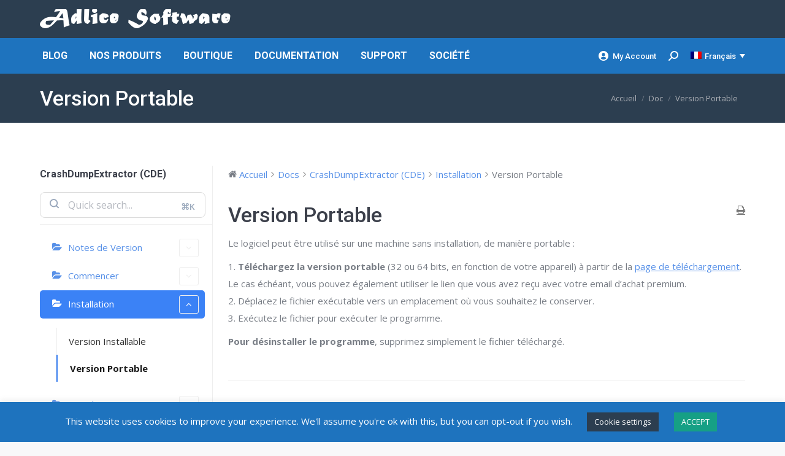

--- FILE ---
content_type: text/html; charset=UTF-8
request_url: https://www.adlice.com/fr/docs/cde/installation/version-portable/
body_size: 29482
content:
<!DOCTYPE html>
<!--[if !(IE 6) | !(IE 7) | !(IE 8)  ]><!-->
<html lang="fr-FR" class="no-js">
<!--<![endif]-->
<head>
	<meta charset="UTF-8" />
				<meta name="viewport" content="width=device-width, initial-scale=1, maximum-scale=1, user-scalable=0"/>
			<meta name="theme-color" content="#5891e8"/>	<link rel="profile" href="https://gmpg.org/xfn/11" />
	<meta name='robots' content='index, follow, max-image-preview:large, max-snippet:-1, max-video-preview:-1' />
	<style>img:is([sizes="auto" i], [sizes^="auto," i]) { contain-intrinsic-size: 3000px 1500px }</style>
	<link rel="alternate" hreflang="en" href="https://www.adlice.com/docs/cde/installation/portable-version/" />
<link rel="alternate" hreflang="fr" href="https://www.adlice.com/fr/docs/cde/installation/version-portable/" />
<link rel="alternate" hreflang="x-default" href="https://www.adlice.com/docs/cde/installation/portable-version/" />
<!-- Google tag (gtag.js) consent mode dataLayer added by Site Kit -->
<script id="google_gtagjs-js-consent-mode-data-layer">
window.dataLayer = window.dataLayer || [];function gtag(){dataLayer.push(arguments);}
gtag('consent', 'default', {"ad_personalization":"denied","ad_storage":"denied","ad_user_data":"denied","analytics_storage":"denied","functionality_storage":"denied","security_storage":"denied","personalization_storage":"denied","region":["AT","BE","BG","CH","CY","CZ","DE","DK","EE","ES","FI","FR","GB","GR","HR","HU","IE","IS","IT","LI","LT","LU","LV","MT","NL","NO","PL","PT","RO","SE","SI","SK"],"wait_for_update":500});
window._googlesitekitConsentCategoryMap = {"statistics":["analytics_storage"],"marketing":["ad_storage","ad_user_data","ad_personalization"],"functional":["functionality_storage","security_storage"],"preferences":["personalization_storage"]};
window._googlesitekitConsents = {"ad_personalization":"denied","ad_storage":"denied","ad_user_data":"denied","analytics_storage":"denied","functionality_storage":"denied","security_storage":"denied","personalization_storage":"denied","region":["AT","BE","BG","CH","CY","CZ","DE","DK","EE","ES","FI","FR","GB","GR","HR","HU","IE","IS","IT","LI","LT","LU","LV","MT","NL","NO","PL","PT","RO","SE","SI","SK"],"wait_for_update":500};
</script>
<!-- End Google tag (gtag.js) consent mode dataLayer added by Site Kit -->

	<!-- This site is optimized with the Yoast SEO plugin v26.4 - https://yoast.com/wordpress/plugins/seo/ -->
	<title>CDE | Documentation : Version Portable • Adlice Software</title>
<link data-rocket-prefetch href="https://fonts.googleapis.com" rel="dns-prefetch">
<link data-rocket-prefetch href="https://www.googletagmanager.com" rel="dns-prefetch">
<link data-rocket-prefetch href="https://fundingchoicesmessages.google.com" rel="dns-prefetch">
<link data-rocket-prefetch href="https://www.gstatic.com" rel="dns-prefetch">
<link data-rocket-preload as="style" href="https://fonts.googleapis.com/css?family=Roboto%3A400%2C500%2C600%2C700%7COpen%20Sans%3A400%2C600%2C700%7CAbril%20Fatface%3A400%2C600%2C700&#038;display=swap" rel="preload">
<link crossorigin data-rocket-preload as="font" href="https://www.adlice.com/wp-content/plugins/wedocs/assets/build/fonts/wedocs.0e4fd4b5.ttf" rel="preload">
<link href="https://fonts.googleapis.com/css?family=Roboto%3A400%2C500%2C600%2C700%7COpen%20Sans%3A400%2C600%2C700%7CAbril%20Fatface%3A400%2C600%2C700&#038;display=swap" media="print" onload="this.media=&#039;all&#039;" rel="stylesheet">
<noscript><link rel="stylesheet" href="https://fonts.googleapis.com/css?family=Roboto%3A400%2C500%2C600%2C700%7COpen%20Sans%3A400%2C600%2C700%7CAbril%20Fatface%3A400%2C600%2C700&#038;display=swap"></noscript><link rel="preload" data-rocket-preload as="image" href="https://www.adlice.com/wp-content/uploads/2016/06/logo.png" imagesrcset="https://www.adlice.com/wp-content/uploads/2016/06/logo.png 312w, https://www.adlice.com/wp-content/uploads/2016/06/logo.png 312w" imagesizes="312px" fetchpriority="high">
	<meta name="description" content="Présentation de Adlice CDE, notre outil de débogage pour développeur. Documentation officielle, apprenez à l&#039;utiliser. Version portable." />
	<link rel="canonical" href="https://www.adlice.com/fr/docs/cde/installation/version-portable/" />
	<meta property="og:locale" content="fr_FR" />
	<meta property="og:type" content="article" />
	<meta property="og:title" content="CDE | Documentation : Version Portable • Adlice Software" />
	<meta property="og:description" content="Présentation de Adlice CDE, notre outil de débogage pour développeur. Documentation officielle, apprenez à l&#039;utiliser. Version portable." />
	<meta property="og:url" content="https://www.adlice.com/fr/docs/cde/installation/version-portable/" />
	<meta property="og:site_name" content="Adlice Software" />
	<meta property="article:publisher" content="https://www.facebook.com/RogueKiller" />
	<meta property="article:modified_time" content="2022-09-30T12:01:44+00:00" />
	<meta property="og:image" content="https://www.adlice.com/wp-content/uploads/2020/05/B1rTNpTG_400x40_10.png" />
	<meta property="og:image:width" content="276" />
	<meta property="og:image:height" content="276" />
	<meta property="og:image:type" content="image/png" />
	<meta name="twitter:card" content="summary_large_image" />
	<meta name="twitter:site" content="@AdliceSoftware" />
	<meta name="twitter:label1" content="Durée de lecture estimée" />
	<meta name="twitter:data1" content="1 minute" />
	<script type="application/ld+json" class="yoast-schema-graph">{"@context":"https://schema.org","@graph":[{"@type":"WebPage","@id":"https://www.adlice.com/fr/docs/cde/installation/version-portable/","url":"https://www.adlice.com/fr/docs/cde/installation/version-portable/","name":"CDE | Documentation : Version Portable • Adlice Software","isPartOf":{"@id":"https://www.adlice.com/#website"},"datePublished":"2018-08-02T12:34:14+00:00","dateModified":"2022-09-30T12:01:44+00:00","description":"Présentation de Adlice CDE, notre outil de débogage pour développeur. Documentation officielle, apprenez à l'utiliser. Version portable.","breadcrumb":{"@id":"https://www.adlice.com/fr/docs/cde/installation/version-portable/#breadcrumb"},"inLanguage":"fr-FR","potentialAction":[{"@type":"ReadAction","target":["https://www.adlice.com/fr/docs/cde/installation/version-portable/"]}]},{"@type":"BreadcrumbList","@id":"https://www.adlice.com/fr/docs/cde/installation/version-portable/#breadcrumb","itemListElement":[{"@type":"ListItem","position":1,"name":"Home","item":"https://www.adlice.com/fr/"},{"@type":"ListItem","position":2,"name":"CrashDumpExtractor (CDE)","item":"https://www.adlice.com/fr/docs/cde/"},{"@type":"ListItem","position":3,"name":"Installation","item":"https://www.adlice.com/fr/docs/cde/installation/"},{"@type":"ListItem","position":4,"name":"Version Portable"}]},{"@type":"WebSite","@id":"https://www.adlice.com/#website","url":"https://www.adlice.com/","name":"Adlice Software","description":"Anti-malware and analysis tools","publisher":{"@id":"https://www.adlice.com/#organization"},"potentialAction":[{"@type":"SearchAction","target":{"@type":"EntryPoint","urlTemplate":"https://www.adlice.com/?s={search_term_string}"},"query-input":{"@type":"PropertyValueSpecification","valueRequired":true,"valueName":"search_term_string"}}],"inLanguage":"fr-FR"},{"@type":"Organization","@id":"https://www.adlice.com/#organization","name":"Adlice Software","url":"https://www.adlice.com/","logo":{"@type":"ImageObject","inLanguage":"fr-FR","@id":"https://www.adlice.com/#/schema/logo/image/","url":"https://www.adlice.com/wp-content/uploads/2020/05/B1rTNpTG_400x40_10.png","contentUrl":"https://www.adlice.com/wp-content/uploads/2020/05/B1rTNpTG_400x40_10.png","width":276,"height":276,"caption":"Adlice Software"},"image":{"@id":"https://www.adlice.com/#/schema/logo/image/"},"sameAs":["https://www.facebook.com/RogueKiller","https://x.com/AdliceSoftware","https://fr.linkedin.com/company/adlice-software","https://www.youtube.com/channel/UC4CQ-gIZMGWxl-auf0QqYhQ"]}]}</script>
	<!-- / Yoast SEO plugin. -->


<link rel='dns-prefetch' href='//cdnjs.cloudflare.com' />
<link rel='dns-prefetch' href='//www.googletagmanager.com' />
<link rel='dns-prefetch' href='//fonts.googleapis.com' />
<link rel='dns-prefetch' href='//fundingchoicesmessages.google.com' />
<link href='https://fonts.gstatic.com' crossorigin rel='preconnect' />
<link rel="alternate" type="application/rss+xml" title="Adlice Software &raquo; Flux" href="https://www.adlice.com/fr/feed/" />
<link rel="alternate" type="application/rss+xml" title="Adlice Software &raquo; Flux des commentaires" href="https://www.adlice.com/fr/comments/feed/" />
<link data-minify="1" rel='stylesheet' id='wedocs-block-style-css' href='https://www.adlice.com/wp-content/cache/min/1/wp-content/plugins/wedocs/assets/build/style-block.css?ver=1760630903' media='all' />
<link data-minify="1" rel='stylesheet' id='dashicons-css' href='https://www.adlice.com/wp-content/cache/min/1/wp-includes/css/dashicons.min.css?ver=1760630903' media='all' />
<link rel='stylesheet' id='post-views-counter-frontend-css' href='https://www.adlice.com/wp-content/plugins/post-views-counter/css/frontend.min.css?ver=1.5.9' media='all' />
<link data-minify="1" rel='stylesheet' id='wedocs-styles-css' href='https://www.adlice.com/wp-content/cache/min/1/wp-content/plugins/wedocs/assets/build/frontend.css?ver=1760630946' media='all' />
<style id='wp-emoji-styles-inline-css'>

	img.wp-smiley, img.emoji {
		display: inline !important;
		border: none !important;
		box-shadow: none !important;
		height: 1em !important;
		width: 1em !important;
		margin: 0 0.07em !important;
		vertical-align: -0.1em !important;
		background: none !important;
		padding: 0 !important;
	}
</style>
<link rel='stylesheet' id='wp-block-library-css' href='https://www.adlice.com/wp-includes/css/dist/block-library/style.min.css?ver=6.8.3' media='all' />
<style id='wp-block-library-theme-inline-css'>
.wp-block-audio :where(figcaption){color:#555;font-size:13px;text-align:center}.is-dark-theme .wp-block-audio :where(figcaption){color:#ffffffa6}.wp-block-audio{margin:0 0 1em}.wp-block-code{border:1px solid #ccc;border-radius:4px;font-family:Menlo,Consolas,monaco,monospace;padding:.8em 1em}.wp-block-embed :where(figcaption){color:#555;font-size:13px;text-align:center}.is-dark-theme .wp-block-embed :where(figcaption){color:#ffffffa6}.wp-block-embed{margin:0 0 1em}.blocks-gallery-caption{color:#555;font-size:13px;text-align:center}.is-dark-theme .blocks-gallery-caption{color:#ffffffa6}:root :where(.wp-block-image figcaption){color:#555;font-size:13px;text-align:center}.is-dark-theme :root :where(.wp-block-image figcaption){color:#ffffffa6}.wp-block-image{margin:0 0 1em}.wp-block-pullquote{border-bottom:4px solid;border-top:4px solid;color:currentColor;margin-bottom:1.75em}.wp-block-pullquote cite,.wp-block-pullquote footer,.wp-block-pullquote__citation{color:currentColor;font-size:.8125em;font-style:normal;text-transform:uppercase}.wp-block-quote{border-left:.25em solid;margin:0 0 1.75em;padding-left:1em}.wp-block-quote cite,.wp-block-quote footer{color:currentColor;font-size:.8125em;font-style:normal;position:relative}.wp-block-quote:where(.has-text-align-right){border-left:none;border-right:.25em solid;padding-left:0;padding-right:1em}.wp-block-quote:where(.has-text-align-center){border:none;padding-left:0}.wp-block-quote.is-large,.wp-block-quote.is-style-large,.wp-block-quote:where(.is-style-plain){border:none}.wp-block-search .wp-block-search__label{font-weight:700}.wp-block-search__button{border:1px solid #ccc;padding:.375em .625em}:where(.wp-block-group.has-background){padding:1.25em 2.375em}.wp-block-separator.has-css-opacity{opacity:.4}.wp-block-separator{border:none;border-bottom:2px solid;margin-left:auto;margin-right:auto}.wp-block-separator.has-alpha-channel-opacity{opacity:1}.wp-block-separator:not(.is-style-wide):not(.is-style-dots){width:100px}.wp-block-separator.has-background:not(.is-style-dots){border-bottom:none;height:1px}.wp-block-separator.has-background:not(.is-style-wide):not(.is-style-dots){height:2px}.wp-block-table{margin:0 0 1em}.wp-block-table td,.wp-block-table th{word-break:normal}.wp-block-table :where(figcaption){color:#555;font-size:13px;text-align:center}.is-dark-theme .wp-block-table :where(figcaption){color:#ffffffa6}.wp-block-video :where(figcaption){color:#555;font-size:13px;text-align:center}.is-dark-theme .wp-block-video :where(figcaption){color:#ffffffa6}.wp-block-video{margin:0 0 1em}:root :where(.wp-block-template-part.has-background){margin-bottom:0;margin-top:0;padding:1.25em 2.375em}
</style>
<style id='classic-theme-styles-inline-css'>
/*! This file is auto-generated */
.wp-block-button__link{color:#fff;background-color:#32373c;border-radius:9999px;box-shadow:none;text-decoration:none;padding:calc(.667em + 2px) calc(1.333em + 2px);font-size:1.125em}.wp-block-file__button{background:#32373c;color:#fff;text-decoration:none}
</style>
<link data-minify="1" rel='stylesheet' id='ultimate_blocks-cgb-style-css-css' href='https://www.adlice.com/wp-content/cache/min/1/wp-content/plugins/ultimate-blocks/dist/blocks.style.build.css?ver=1760630903' media='all' />
<style id='global-styles-inline-css'>
:root{--wp--preset--aspect-ratio--square: 1;--wp--preset--aspect-ratio--4-3: 4/3;--wp--preset--aspect-ratio--3-4: 3/4;--wp--preset--aspect-ratio--3-2: 3/2;--wp--preset--aspect-ratio--2-3: 2/3;--wp--preset--aspect-ratio--16-9: 16/9;--wp--preset--aspect-ratio--9-16: 9/16;--wp--preset--color--black: #000000;--wp--preset--color--cyan-bluish-gray: #abb8c3;--wp--preset--color--white: #FFF;--wp--preset--color--pale-pink: #f78da7;--wp--preset--color--vivid-red: #cf2e2e;--wp--preset--color--luminous-vivid-orange: #ff6900;--wp--preset--color--luminous-vivid-amber: #fcb900;--wp--preset--color--light-green-cyan: #7bdcb5;--wp--preset--color--vivid-green-cyan: #00d084;--wp--preset--color--pale-cyan-blue: #8ed1fc;--wp--preset--color--vivid-cyan-blue: #0693e3;--wp--preset--color--vivid-purple: #9b51e0;--wp--preset--color--accent: #5891e8;--wp--preset--color--dark-gray: #111;--wp--preset--color--light-gray: #767676;--wp--preset--gradient--vivid-cyan-blue-to-vivid-purple: linear-gradient(135deg,rgba(6,147,227,1) 0%,rgb(155,81,224) 100%);--wp--preset--gradient--light-green-cyan-to-vivid-green-cyan: linear-gradient(135deg,rgb(122,220,180) 0%,rgb(0,208,130) 100%);--wp--preset--gradient--luminous-vivid-amber-to-luminous-vivid-orange: linear-gradient(135deg,rgba(252,185,0,1) 0%,rgba(255,105,0,1) 100%);--wp--preset--gradient--luminous-vivid-orange-to-vivid-red: linear-gradient(135deg,rgba(255,105,0,1) 0%,rgb(207,46,46) 100%);--wp--preset--gradient--very-light-gray-to-cyan-bluish-gray: linear-gradient(135deg,rgb(238,238,238) 0%,rgb(169,184,195) 100%);--wp--preset--gradient--cool-to-warm-spectrum: linear-gradient(135deg,rgb(74,234,220) 0%,rgb(151,120,209) 20%,rgb(207,42,186) 40%,rgb(238,44,130) 60%,rgb(251,105,98) 80%,rgb(254,248,76) 100%);--wp--preset--gradient--blush-light-purple: linear-gradient(135deg,rgb(255,206,236) 0%,rgb(152,150,240) 100%);--wp--preset--gradient--blush-bordeaux: linear-gradient(135deg,rgb(254,205,165) 0%,rgb(254,45,45) 50%,rgb(107,0,62) 100%);--wp--preset--gradient--luminous-dusk: linear-gradient(135deg,rgb(255,203,112) 0%,rgb(199,81,192) 50%,rgb(65,88,208) 100%);--wp--preset--gradient--pale-ocean: linear-gradient(135deg,rgb(255,245,203) 0%,rgb(182,227,212) 50%,rgb(51,167,181) 100%);--wp--preset--gradient--electric-grass: linear-gradient(135deg,rgb(202,248,128) 0%,rgb(113,206,126) 100%);--wp--preset--gradient--midnight: linear-gradient(135deg,rgb(2,3,129) 0%,rgb(40,116,252) 100%);--wp--preset--font-size--small: 13px;--wp--preset--font-size--medium: 20px;--wp--preset--font-size--large: 36px;--wp--preset--font-size--x-large: 42px;--wp--preset--spacing--20: 0.44rem;--wp--preset--spacing--30: 0.67rem;--wp--preset--spacing--40: 1rem;--wp--preset--spacing--50: 1.5rem;--wp--preset--spacing--60: 2.25rem;--wp--preset--spacing--70: 3.38rem;--wp--preset--spacing--80: 5.06rem;--wp--preset--shadow--natural: 6px 6px 9px rgba(0, 0, 0, 0.2);--wp--preset--shadow--deep: 12px 12px 50px rgba(0, 0, 0, 0.4);--wp--preset--shadow--sharp: 6px 6px 0px rgba(0, 0, 0, 0.2);--wp--preset--shadow--outlined: 6px 6px 0px -3px rgba(255, 255, 255, 1), 6px 6px rgba(0, 0, 0, 1);--wp--preset--shadow--crisp: 6px 6px 0px rgba(0, 0, 0, 1);}:where(.is-layout-flex){gap: 0.5em;}:where(.is-layout-grid){gap: 0.5em;}body .is-layout-flex{display: flex;}.is-layout-flex{flex-wrap: wrap;align-items: center;}.is-layout-flex > :is(*, div){margin: 0;}body .is-layout-grid{display: grid;}.is-layout-grid > :is(*, div){margin: 0;}:where(.wp-block-columns.is-layout-flex){gap: 2em;}:where(.wp-block-columns.is-layout-grid){gap: 2em;}:where(.wp-block-post-template.is-layout-flex){gap: 1.25em;}:where(.wp-block-post-template.is-layout-grid){gap: 1.25em;}.has-black-color{color: var(--wp--preset--color--black) !important;}.has-cyan-bluish-gray-color{color: var(--wp--preset--color--cyan-bluish-gray) !important;}.has-white-color{color: var(--wp--preset--color--white) !important;}.has-pale-pink-color{color: var(--wp--preset--color--pale-pink) !important;}.has-vivid-red-color{color: var(--wp--preset--color--vivid-red) !important;}.has-luminous-vivid-orange-color{color: var(--wp--preset--color--luminous-vivid-orange) !important;}.has-luminous-vivid-amber-color{color: var(--wp--preset--color--luminous-vivid-amber) !important;}.has-light-green-cyan-color{color: var(--wp--preset--color--light-green-cyan) !important;}.has-vivid-green-cyan-color{color: var(--wp--preset--color--vivid-green-cyan) !important;}.has-pale-cyan-blue-color{color: var(--wp--preset--color--pale-cyan-blue) !important;}.has-vivid-cyan-blue-color{color: var(--wp--preset--color--vivid-cyan-blue) !important;}.has-vivid-purple-color{color: var(--wp--preset--color--vivid-purple) !important;}.has-black-background-color{background-color: var(--wp--preset--color--black) !important;}.has-cyan-bluish-gray-background-color{background-color: var(--wp--preset--color--cyan-bluish-gray) !important;}.has-white-background-color{background-color: var(--wp--preset--color--white) !important;}.has-pale-pink-background-color{background-color: var(--wp--preset--color--pale-pink) !important;}.has-vivid-red-background-color{background-color: var(--wp--preset--color--vivid-red) !important;}.has-luminous-vivid-orange-background-color{background-color: var(--wp--preset--color--luminous-vivid-orange) !important;}.has-luminous-vivid-amber-background-color{background-color: var(--wp--preset--color--luminous-vivid-amber) !important;}.has-light-green-cyan-background-color{background-color: var(--wp--preset--color--light-green-cyan) !important;}.has-vivid-green-cyan-background-color{background-color: var(--wp--preset--color--vivid-green-cyan) !important;}.has-pale-cyan-blue-background-color{background-color: var(--wp--preset--color--pale-cyan-blue) !important;}.has-vivid-cyan-blue-background-color{background-color: var(--wp--preset--color--vivid-cyan-blue) !important;}.has-vivid-purple-background-color{background-color: var(--wp--preset--color--vivid-purple) !important;}.has-black-border-color{border-color: var(--wp--preset--color--black) !important;}.has-cyan-bluish-gray-border-color{border-color: var(--wp--preset--color--cyan-bluish-gray) !important;}.has-white-border-color{border-color: var(--wp--preset--color--white) !important;}.has-pale-pink-border-color{border-color: var(--wp--preset--color--pale-pink) !important;}.has-vivid-red-border-color{border-color: var(--wp--preset--color--vivid-red) !important;}.has-luminous-vivid-orange-border-color{border-color: var(--wp--preset--color--luminous-vivid-orange) !important;}.has-luminous-vivid-amber-border-color{border-color: var(--wp--preset--color--luminous-vivid-amber) !important;}.has-light-green-cyan-border-color{border-color: var(--wp--preset--color--light-green-cyan) !important;}.has-vivid-green-cyan-border-color{border-color: var(--wp--preset--color--vivid-green-cyan) !important;}.has-pale-cyan-blue-border-color{border-color: var(--wp--preset--color--pale-cyan-blue) !important;}.has-vivid-cyan-blue-border-color{border-color: var(--wp--preset--color--vivid-cyan-blue) !important;}.has-vivid-purple-border-color{border-color: var(--wp--preset--color--vivid-purple) !important;}.has-vivid-cyan-blue-to-vivid-purple-gradient-background{background: var(--wp--preset--gradient--vivid-cyan-blue-to-vivid-purple) !important;}.has-light-green-cyan-to-vivid-green-cyan-gradient-background{background: var(--wp--preset--gradient--light-green-cyan-to-vivid-green-cyan) !important;}.has-luminous-vivid-amber-to-luminous-vivid-orange-gradient-background{background: var(--wp--preset--gradient--luminous-vivid-amber-to-luminous-vivid-orange) !important;}.has-luminous-vivid-orange-to-vivid-red-gradient-background{background: var(--wp--preset--gradient--luminous-vivid-orange-to-vivid-red) !important;}.has-very-light-gray-to-cyan-bluish-gray-gradient-background{background: var(--wp--preset--gradient--very-light-gray-to-cyan-bluish-gray) !important;}.has-cool-to-warm-spectrum-gradient-background{background: var(--wp--preset--gradient--cool-to-warm-spectrum) !important;}.has-blush-light-purple-gradient-background{background: var(--wp--preset--gradient--blush-light-purple) !important;}.has-blush-bordeaux-gradient-background{background: var(--wp--preset--gradient--blush-bordeaux) !important;}.has-luminous-dusk-gradient-background{background: var(--wp--preset--gradient--luminous-dusk) !important;}.has-pale-ocean-gradient-background{background: var(--wp--preset--gradient--pale-ocean) !important;}.has-electric-grass-gradient-background{background: var(--wp--preset--gradient--electric-grass) !important;}.has-midnight-gradient-background{background: var(--wp--preset--gradient--midnight) !important;}.has-small-font-size{font-size: var(--wp--preset--font-size--small) !important;}.has-medium-font-size{font-size: var(--wp--preset--font-size--medium) !important;}.has-large-font-size{font-size: var(--wp--preset--font-size--large) !important;}.has-x-large-font-size{font-size: var(--wp--preset--font-size--x-large) !important;}
:where(.wp-block-post-template.is-layout-flex){gap: 1.25em;}:where(.wp-block-post-template.is-layout-grid){gap: 1.25em;}
:where(.wp-block-columns.is-layout-flex){gap: 2em;}:where(.wp-block-columns.is-layout-grid){gap: 2em;}
:root :where(.wp-block-pullquote){font-size: 1.5em;line-height: 1.6;}
</style>
<link data-minify="1" rel='stylesheet' id='cookie-law-info-css' href='https://www.adlice.com/wp-content/cache/min/1/wp-content/plugins/cookie-law-info/legacy/public/css/cookie-law-info-public.css?ver=1760630903' media='all' />
<link data-minify="1" rel='stylesheet' id='cookie-law-info-gdpr-css' href='https://www.adlice.com/wp-content/cache/min/1/wp-content/plugins/cookie-law-info/legacy/public/css/cookie-law-info-gdpr.css?ver=1760630903' media='all' />
<link data-minify="1" rel='stylesheet' id='go-pricing-styles-css' href='https://www.adlice.com/wp-content/cache/min/1/wp-content/plugins/go_pricing/assets/css/go_pricing_styles.css?ver=1760630903' media='all' />
<link data-minify="1" rel='stylesheet' id='ub-extension-style-css-css' href='https://www.adlice.com/wp-content/cache/min/1/wp-content/plugins/ultimate-blocks/src/extensions/style.css?ver=1760630903' media='all' />
<link data-minify="1" rel='stylesheet' id='wp_review-style-css' href='https://www.adlice.com/wp-content/cache/min/1/wp-content/plugins/wp-review-pro/assets/css/wp-review.css?ver=1760630904' media='all' />
<link rel='stylesheet' id='parent-style-css' href='https://www.adlice.com/wp-content/themes/dt-the7/style.css?ver=6.8.3' media='all' />
<link data-minify="1" rel='stylesheet' id='the7-font-css' href='https://www.adlice.com/wp-content/cache/min/1/wp-content/themes/dt-the7/fonts/icomoon-the7-font/icomoon-the7-font.min.css?ver=1760630903' media='all' />
<link data-minify="1" rel='stylesheet' id='the7-awesome-fonts-css' href='https://www.adlice.com/wp-content/cache/min/1/wp-content/themes/dt-the7/fonts/FontAwesome/css/all.min.css?ver=1760630903' media='all' />
<link rel='stylesheet' id='the7-awesome-fonts-back-css' href='https://www.adlice.com/wp-content/themes/dt-the7/fonts/FontAwesome/back-compat.min.css?ver=12.10.0.1' media='all' />

<link rel='stylesheet' id='dt-main-css' href='https://www.adlice.com/wp-content/themes/dt-the7/css/main.min.css?ver=12.10.0.1' media='all' />
<style id='dt-main-inline-css'>
body #load {
  display: block;
  height: 100%;
  overflow: hidden;
  position: fixed;
  width: 100%;
  z-index: 9901;
  opacity: 1;
  visibility: visible;
  transition: all .35s ease-out;
}
.load-wrap {
  width: 100%;
  height: 100%;
  background-position: center center;
  background-repeat: no-repeat;
  text-align: center;
  display: -ms-flexbox;
  display: -ms-flex;
  display: flex;
  -ms-align-items: center;
  -ms-flex-align: center;
  align-items: center;
  -ms-flex-flow: column wrap;
  flex-flow: column wrap;
  -ms-flex-pack: center;
  -ms-justify-content: center;
  justify-content: center;
}
.load-wrap > svg {
  position: absolute;
  top: 50%;
  left: 50%;
  transform: translate(-50%,-50%);
}
#load {
  background: var(--the7-elementor-beautiful-loading-bg,#ffffff);
  --the7-beautiful-spinner-color2: var(--the7-beautiful-spinner-color,#1e73be);
}

</style>
<link rel='stylesheet' id='the7-custom-scrollbar-css' href='https://www.adlice.com/wp-content/themes/dt-the7/lib/custom-scrollbar/custom-scrollbar.min.css?ver=12.10.0.1' media='all' />
<link data-minify="1" rel='stylesheet' id='the7-css-vars-css' href='https://www.adlice.com/wp-content/cache/min/1/wp-content/uploads/the7-css/css-vars.css?ver=1760630903' media='all' />
<link data-minify="1" rel='stylesheet' id='dt-custom-css' href='https://www.adlice.com/wp-content/cache/min/1/wp-content/uploads/the7-css/custom.css?ver=1760630903' media='all' />
<link data-minify="1" rel='stylesheet' id='dt-media-css' href='https://www.adlice.com/wp-content/cache/min/1/wp-content/uploads/the7-css/media.css?ver=1760630903' media='all' />
<link data-minify="1" rel='stylesheet' id='the7-mega-menu-css' href='https://www.adlice.com/wp-content/cache/min/1/wp-content/uploads/the7-css/mega-menu.css?ver=1760630903' media='all' />
<link data-minify="1" rel='stylesheet' id='wpml.less-css' href='https://www.adlice.com/wp-content/cache/min/1/wp-content/uploads/the7-css/compatibility/wpml.css?ver=1760630903' media='all' />
<link data-minify="1" rel='stylesheet' id='style-css' href='https://www.adlice.com/wp-content/cache/min/1/wp-content/themes/dt-the7-child/style.css?ver=1760630903' media='all' />
<style id='rocket-lazyload-inline-css'>
.rll-youtube-player{position:relative;padding-bottom:56.23%;height:0;overflow:hidden;max-width:100%;}.rll-youtube-player:focus-within{outline: 2px solid currentColor;outline-offset: 5px;}.rll-youtube-player iframe{position:absolute;top:0;left:0;width:100%;height:100%;z-index:100;background:0 0}.rll-youtube-player img{bottom:0;display:block;left:0;margin:auto;max-width:100%;width:100%;position:absolute;right:0;top:0;border:none;height:auto;-webkit-transition:.4s all;-moz-transition:.4s all;transition:.4s all}.rll-youtube-player img:hover{-webkit-filter:brightness(75%)}.rll-youtube-player .play{height:100%;width:100%;left:0;top:0;position:absolute;background:url(https://www.adlice.com/wp-content/plugins/wp-rocket/assets/img/youtube.png) no-repeat center;background-color: transparent !important;cursor:pointer;border:none;}.wp-embed-responsive .wp-has-aspect-ratio .rll-youtube-player{position:absolute;padding-bottom:0;width:100%;height:100%;top:0;bottom:0;left:0;right:0}
</style>
<script src="https://www.adlice.com/wp-includes/js/jquery/jquery.min.js?ver=3.7.1" id="jquery-core-js"></script>

<script id="wpml-cookie-js-extra">
var wpml_cookies = {"wp-wpml_current_language":{"value":"fr","expires":1,"path":"\/"}};
var wpml_cookies = {"wp-wpml_current_language":{"value":"fr","expires":1,"path":"\/"}};
</script>

<script id="cookie-law-info-js-extra">
var Cli_Data = {"nn_cookie_ids":[],"cookielist":[],"non_necessary_cookies":[],"ccpaEnabled":"","ccpaRegionBased":"","ccpaBarEnabled":"","strictlyEnabled":["necessary","obligatoire"],"ccpaType":"gdpr","js_blocking":"","custom_integration":"","triggerDomRefresh":"","secure_cookies":""};
var cli_cookiebar_settings = {"animate_speed_hide":"500","animate_speed_show":"500","background":"#1e73be","border":"#b1a6a6c2","border_on":"","button_1_button_colour":"#16a085","button_1_button_hover":"#12806a","button_1_link_colour":"#fff","button_1_as_button":"1","button_1_new_win":"","button_2_button_colour":"#333","button_2_button_hover":"#292929","button_2_link_colour":"#444","button_2_as_button":"","button_2_hidebar":"","button_3_button_colour":"#2c3e50","button_3_button_hover":"#233240","button_3_link_colour":"#fff","button_3_as_button":"1","button_3_new_win":"","button_4_button_colour":"#2c3e50","button_4_button_hover":"#233240","button_4_link_colour":"#ffffff","button_4_as_button":"1","button_7_button_colour":"#61a229","button_7_button_hover":"#4e8221","button_7_link_colour":"#fff","button_7_as_button":"1","button_7_new_win":"","font_family":"inherit","header_fix":"","notify_animate_hide":"1","notify_animate_show":"","notify_div_id":"#cookie-law-info-bar","notify_position_horizontal":"right","notify_position_vertical":"bottom","scroll_close":"","scroll_close_reload":"","accept_close_reload":"","reject_close_reload":"","showagain_tab":"","showagain_background":"#fff","showagain_border":"#000","showagain_div_id":"#cookie-law-info-again","showagain_x_position":"100px","text":"#ffffff","show_once_yn":"","show_once":"10000","logging_on":"","as_popup":"","popup_overlay":"1","bar_heading_text":"","cookie_bar_as":"banner","popup_showagain_position":"bottom-right","widget_position":"left"};
var log_object = {"ajax_url":"https:\/\/www.adlice.com\/wp-admin\/admin-ajax.php"};
</script>





<script id="dt-above-fold-js-extra">
var dtLocal = {"themeUrl":"https:\/\/www.adlice.com\/wp-content\/themes\/dt-the7","passText":"Pour voir ce contenu, entrer le mots de passe:","moreButtonText":{"loading":"Chargement...","loadMore":"Charger la suite"},"postID":"2257","ajaxurl":"https:\/\/www.adlice.com\/wp-admin\/admin-ajax.php","REST":{"baseUrl":"https:\/\/www.adlice.com\/fr\/wp-json\/the7\/v1","endpoints":{"sendMail":"\/send-mail"}},"contactMessages":{"required":"One or more fields have an error. Please check and try again.","terms":"Please accept the privacy policy.","fillTheCaptchaError":"Please, fill the captcha."},"captchaSiteKey":"","ajaxNonce":"7f7509e171","pageData":"","themeSettings":{"smoothScroll":"off","lazyLoading":false,"desktopHeader":{"height":120},"ToggleCaptionEnabled":"disabled","ToggleCaption":"Navigation","floatingHeader":{"showAfter":94,"showMenu":true,"height":56,"logo":{"showLogo":true,"html":"","url":"https:\/\/www.adlice.com\/fr\/"}},"topLine":{"floatingTopLine":{"logo":{"showLogo":false,"html":""}}},"mobileHeader":{"firstSwitchPoint":990,"secondSwitchPoint":500,"firstSwitchPointHeight":70,"secondSwitchPointHeight":56,"mobileToggleCaptionEnabled":"disabled","mobileToggleCaption":"Menu"},"stickyMobileHeaderFirstSwitch":{"logo":{"html":"<img class=\" preload-me\" src=\"https:\/\/www.adlice.com\/wp-content\/uploads\/2016\/06\/logo.png\" srcset=\"https:\/\/www.adlice.com\/wp-content\/uploads\/2016\/06\/logo.png 312w, https:\/\/www.adlice.com\/wp-content\/uploads\/2016\/06\/logo.png 312w\" width=\"312\" height=\"48\"   sizes=\"312px\" alt=\"Adlice Software\" \/>"}},"stickyMobileHeaderSecondSwitch":{"logo":{"html":""}},"sidebar":{"switchPoint":970},"boxedWidth":"1280px"}};
var dtShare = {"shareButtonText":{"facebook":"Share on Facebook","twitter":"Share on X","pinterest":"Pin it","linkedin":"Share on Linkedin","whatsapp":"Share on Whatsapp"},"overlayOpacity":"85"};
</script>


<!-- Extrait de code de la balise Google (gtag.js) ajouté par Site Kit -->
<!-- Extrait Google Analytics ajouté par Site Kit -->
<script src="https://www.googletagmanager.com/gtag/js?id=GT-MJP3BZ6" id="google_gtagjs-js" async></script>
<script id="google_gtagjs-js-after">
window.dataLayer = window.dataLayer || [];function gtag(){dataLayer.push(arguments);}
gtag("set","linker",{"domains":["www.adlice.com"]});
gtag("js", new Date());
gtag("set", "developer_id.dZTNiMT", true);
gtag("config", "GT-MJP3BZ6", {"googlesitekit_post_type":"docs"});
</script>
<link rel="https://api.w.org/" href="https://www.adlice.com/fr/wp-json/" /><link rel="alternate" title="JSON" type="application/json" href="https://www.adlice.com/fr/wp-json/wp/v2/docs/2257" /><link rel="EditURI" type="application/rsd+xml" title="RSD" href="https://www.adlice.com/xmlrpc.php?rsd" />
<meta name="generator" content="WordPress 6.8.3" />
<link rel='shortlink' href='https://www.adlice.com/fr/?p=2257' />
<link rel="alternate" title="oEmbed (JSON)" type="application/json+oembed" href="https://www.adlice.com/fr/wp-json/oembed/1.0/embed?url=https%3A%2F%2Fwww.adlice.com%2Ffr%2Fdocs%2Fcde%2Finstallation%2Fversion-portable%2F" />
<link rel="alternate" title="oEmbed (XML)" type="text/xml+oembed" href="https://www.adlice.com/fr/wp-json/oembed/1.0/embed?url=https%3A%2F%2Fwww.adlice.com%2Ffr%2Fdocs%2Fcde%2Finstallation%2Fversion-portable%2F&#038;format=xml" />
<style type="text/css">.eafl-disclaimer-small{font-size:.8em}.eafl-disclaimer-smaller{font-size:.6em}</style><meta name="generator" content="Site Kit by Google 1.166.0" /><meta name="generator" content="WPML ver:4.8.5 stt:1,4;" />
<noscript><style>.vce-row-container .vcv-lozad {display: none}</style></noscript><meta name="generator" content="Powered by Visual Composer Website Builder - fast and easy-to-use drag and drop visual editor for WordPress."/><!--[if IE 7]>
<link rel="stylesheet" href="https://www.adlice.com/wp-content/plugins/wp-review-pro/assets/css/wp-review-ie7.css">
<![endif]-->
<!-- Trackdesk tracker begin -->


<!-- Trackdesk tracker end -->
<!-- Balises Meta Google AdSense ajoutées par Site Kit -->
<meta name="google-adsense-platform-account" content="ca-host-pub-2644536267352236">
<meta name="google-adsense-platform-domain" content="sitekit.withgoogle.com">
<!-- Fin des balises Meta End Google AdSense ajoutées par Site Kit -->

<!-- Google AdSense Ad Blocking Recovery snippet added by Site Kit -->
<script async src="https://fundingchoicesmessages.google.com/i/pub-1402516409062885?ers=1"></script>
<!-- End Google AdSense Ad Blocking Recovery snippet added by Site Kit -->

<!-- Extrait Google AdSense de protection contre les erreurs Incitation à réautoriser les annonces ajouté par Site Kit -->
<script>(function(){'use strict';function aa(a){var b=0;return function(){return b<a.length?{done:!1,value:a[b++]}:{done:!0}}}var ba=typeof Object.defineProperties=="function"?Object.defineProperty:function(a,b,c){if(a==Array.prototype||a==Object.prototype)return a;a[b]=c.value;return a};
function ca(a){a=["object"==typeof globalThis&&globalThis,a,"object"==typeof window&&window,"object"==typeof self&&self,"object"==typeof global&&global];for(var b=0;b<a.length;++b){var c=a[b];if(c&&c.Math==Math)return c}throw Error("Cannot find global object");}var da=ca(this);function l(a,b){if(b)a:{var c=da;a=a.split(".");for(var d=0;d<a.length-1;d++){var e=a[d];if(!(e in c))break a;c=c[e]}a=a[a.length-1];d=c[a];b=b(d);b!=d&&b!=null&&ba(c,a,{configurable:!0,writable:!0,value:b})}}
function ea(a){return a.raw=a}function n(a){var b=typeof Symbol!="undefined"&&Symbol.iterator&&a[Symbol.iterator];if(b)return b.call(a);if(typeof a.length=="number")return{next:aa(a)};throw Error(String(a)+" is not an iterable or ArrayLike");}function fa(a){for(var b,c=[];!(b=a.next()).done;)c.push(b.value);return c}var ha=typeof Object.create=="function"?Object.create:function(a){function b(){}b.prototype=a;return new b},p;
if(typeof Object.setPrototypeOf=="function")p=Object.setPrototypeOf;else{var q;a:{var ja={a:!0},ka={};try{ka.__proto__=ja;q=ka.a;break a}catch(a){}q=!1}p=q?function(a,b){a.__proto__=b;if(a.__proto__!==b)throw new TypeError(a+" is not extensible");return a}:null}var la=p;
function t(a,b){a.prototype=ha(b.prototype);a.prototype.constructor=a;if(la)la(a,b);else for(var c in b)if(c!="prototype")if(Object.defineProperties){var d=Object.getOwnPropertyDescriptor(b,c);d&&Object.defineProperty(a,c,d)}else a[c]=b[c];a.A=b.prototype}function ma(){for(var a=Number(this),b=[],c=a;c<arguments.length;c++)b[c-a]=arguments[c];return b}l("Object.is",function(a){return a?a:function(b,c){return b===c?b!==0||1/b===1/c:b!==b&&c!==c}});
l("Array.prototype.includes",function(a){return a?a:function(b,c){var d=this;d instanceof String&&(d=String(d));var e=d.length;c=c||0;for(c<0&&(c=Math.max(c+e,0));c<e;c++){var f=d[c];if(f===b||Object.is(f,b))return!0}return!1}});
l("String.prototype.includes",function(a){return a?a:function(b,c){if(this==null)throw new TypeError("The 'this' value for String.prototype.includes must not be null or undefined");if(b instanceof RegExp)throw new TypeError("First argument to String.prototype.includes must not be a regular expression");return this.indexOf(b,c||0)!==-1}});l("Number.MAX_SAFE_INTEGER",function(){return 9007199254740991});
l("Number.isFinite",function(a){return a?a:function(b){return typeof b!=="number"?!1:!isNaN(b)&&b!==Infinity&&b!==-Infinity}});l("Number.isInteger",function(a){return a?a:function(b){return Number.isFinite(b)?b===Math.floor(b):!1}});l("Number.isSafeInteger",function(a){return a?a:function(b){return Number.isInteger(b)&&Math.abs(b)<=Number.MAX_SAFE_INTEGER}});
l("Math.trunc",function(a){return a?a:function(b){b=Number(b);if(isNaN(b)||b===Infinity||b===-Infinity||b===0)return b;var c=Math.floor(Math.abs(b));return b<0?-c:c}});/*

 Copyright The Closure Library Authors.
 SPDX-License-Identifier: Apache-2.0
*/
var u=this||self;function v(a,b){a:{var c=["CLOSURE_FLAGS"];for(var d=u,e=0;e<c.length;e++)if(d=d[c[e]],d==null){c=null;break a}c=d}a=c&&c[a];return a!=null?a:b}function w(a){return a};function na(a){u.setTimeout(function(){throw a;},0)};var oa=v(610401301,!1),pa=v(188588736,!0),qa=v(645172343,v(1,!0));var x,ra=u.navigator;x=ra?ra.userAgentData||null:null;function z(a){return oa?x?x.brands.some(function(b){return(b=b.brand)&&b.indexOf(a)!=-1}):!1:!1}function A(a){var b;a:{if(b=u.navigator)if(b=b.userAgent)break a;b=""}return b.indexOf(a)!=-1};function B(){return oa?!!x&&x.brands.length>0:!1}function C(){return B()?z("Chromium"):(A("Chrome")||A("CriOS"))&&!(B()?0:A("Edge"))||A("Silk")};var sa=B()?!1:A("Trident")||A("MSIE");!A("Android")||C();C();A("Safari")&&(C()||(B()?0:A("Coast"))||(B()?0:A("Opera"))||(B()?0:A("Edge"))||(B()?z("Microsoft Edge"):A("Edg/"))||B()&&z("Opera"));var ta={},D=null;var ua=typeof Uint8Array!=="undefined",va=!sa&&typeof btoa==="function";var wa;function E(){return typeof BigInt==="function"};var F=typeof Symbol==="function"&&typeof Symbol()==="symbol";function xa(a){return typeof Symbol==="function"&&typeof Symbol()==="symbol"?Symbol():a}var G=xa(),ya=xa("2ex");var za=F?function(a,b){a[G]|=b}:function(a,b){a.g!==void 0?a.g|=b:Object.defineProperties(a,{g:{value:b,configurable:!0,writable:!0,enumerable:!1}})},H=F?function(a){return a[G]|0}:function(a){return a.g|0},I=F?function(a){return a[G]}:function(a){return a.g},J=F?function(a,b){a[G]=b}:function(a,b){a.g!==void 0?a.g=b:Object.defineProperties(a,{g:{value:b,configurable:!0,writable:!0,enumerable:!1}})};function Aa(a,b){J(b,(a|0)&-14591)}function Ba(a,b){J(b,(a|34)&-14557)};var K={},Ca={};function Da(a){return!(!a||typeof a!=="object"||a.g!==Ca)}function Ea(a){return a!==null&&typeof a==="object"&&!Array.isArray(a)&&a.constructor===Object}function L(a,b,c){if(!Array.isArray(a)||a.length)return!1;var d=H(a);if(d&1)return!0;if(!(b&&(Array.isArray(b)?b.includes(c):b.has(c))))return!1;J(a,d|1);return!0};var M=0,N=0;function Fa(a){var b=a>>>0;M=b;N=(a-b)/4294967296>>>0}function Ga(a){if(a<0){Fa(-a);var b=n(Ha(M,N));a=b.next().value;b=b.next().value;M=a>>>0;N=b>>>0}else Fa(a)}function Ia(a,b){b>>>=0;a>>>=0;if(b<=2097151)var c=""+(4294967296*b+a);else E()?c=""+(BigInt(b)<<BigInt(32)|BigInt(a)):(c=(a>>>24|b<<8)&16777215,b=b>>16&65535,a=(a&16777215)+c*6777216+b*6710656,c+=b*8147497,b*=2,a>=1E7&&(c+=a/1E7>>>0,a%=1E7),c>=1E7&&(b+=c/1E7>>>0,c%=1E7),c=b+Ja(c)+Ja(a));return c}
function Ja(a){a=String(a);return"0000000".slice(a.length)+a}function Ha(a,b){b=~b;a?a=~a+1:b+=1;return[a,b]};var Ka=/^-?([1-9][0-9]*|0)(\.[0-9]+)?$/;var O;function La(a,b){O=b;a=new a(b);O=void 0;return a}
function P(a,b,c){a==null&&(a=O);O=void 0;if(a==null){var d=96;c?(a=[c],d|=512):a=[];b&&(d=d&-16760833|(b&1023)<<14)}else{if(!Array.isArray(a))throw Error("narr");d=H(a);if(d&2048)throw Error("farr");if(d&64)return a;d|=64;if(c&&(d|=512,c!==a[0]))throw Error("mid");a:{c=a;var e=c.length;if(e){var f=e-1;if(Ea(c[f])){d|=256;b=f-(+!!(d&512)-1);if(b>=1024)throw Error("pvtlmt");d=d&-16760833|(b&1023)<<14;break a}}if(b){b=Math.max(b,e-(+!!(d&512)-1));if(b>1024)throw Error("spvt");d=d&-16760833|(b&1023)<<
14}}}J(a,d);return a};function Ma(a){switch(typeof a){case "number":return isFinite(a)?a:String(a);case "boolean":return a?1:0;case "object":if(a)if(Array.isArray(a)){if(L(a,void 0,0))return}else if(ua&&a!=null&&a instanceof Uint8Array){if(va){for(var b="",c=0,d=a.length-10240;c<d;)b+=String.fromCharCode.apply(null,a.subarray(c,c+=10240));b+=String.fromCharCode.apply(null,c?a.subarray(c):a);a=btoa(b)}else{b===void 0&&(b=0);if(!D){D={};c="ABCDEFGHIJKLMNOPQRSTUVWXYZabcdefghijklmnopqrstuvwxyz0123456789".split("");d=["+/=",
"+/","-_=","-_.","-_"];for(var e=0;e<5;e++){var f=c.concat(d[e].split(""));ta[e]=f;for(var g=0;g<f.length;g++){var h=f[g];D[h]===void 0&&(D[h]=g)}}}b=ta[b];c=Array(Math.floor(a.length/3));d=b[64]||"";for(e=f=0;f<a.length-2;f+=3){var k=a[f],m=a[f+1];h=a[f+2];g=b[k>>2];k=b[(k&3)<<4|m>>4];m=b[(m&15)<<2|h>>6];h=b[h&63];c[e++]=g+k+m+h}g=0;h=d;switch(a.length-f){case 2:g=a[f+1],h=b[(g&15)<<2]||d;case 1:a=a[f],c[e]=b[a>>2]+b[(a&3)<<4|g>>4]+h+d}a=c.join("")}return a}}return a};function Na(a,b,c){a=Array.prototype.slice.call(a);var d=a.length,e=b&256?a[d-1]:void 0;d+=e?-1:0;for(b=b&512?1:0;b<d;b++)a[b]=c(a[b]);if(e){b=a[b]={};for(var f in e)Object.prototype.hasOwnProperty.call(e,f)&&(b[f]=c(e[f]))}return a}function Oa(a,b,c,d,e){if(a!=null){if(Array.isArray(a))a=L(a,void 0,0)?void 0:e&&H(a)&2?a:Pa(a,b,c,d!==void 0,e);else if(Ea(a)){var f={},g;for(g in a)Object.prototype.hasOwnProperty.call(a,g)&&(f[g]=Oa(a[g],b,c,d,e));a=f}else a=b(a,d);return a}}
function Pa(a,b,c,d,e){var f=d||c?H(a):0;d=d?!!(f&32):void 0;a=Array.prototype.slice.call(a);for(var g=0;g<a.length;g++)a[g]=Oa(a[g],b,c,d,e);c&&c(f,a);return a}function Qa(a){return a.s===K?a.toJSON():Ma(a)};function Ra(a,b,c){c=c===void 0?Ba:c;if(a!=null){if(ua&&a instanceof Uint8Array)return b?a:new Uint8Array(a);if(Array.isArray(a)){var d=H(a);if(d&2)return a;b&&(b=d===0||!!(d&32)&&!(d&64||!(d&16)));return b?(J(a,(d|34)&-12293),a):Pa(a,Ra,d&4?Ba:c,!0,!0)}a.s===K&&(c=a.h,d=I(c),a=d&2?a:La(a.constructor,Sa(c,d,!0)));return a}}function Sa(a,b,c){var d=c||b&2?Ba:Aa,e=!!(b&32);a=Na(a,b,function(f){return Ra(f,e,d)});za(a,32|(c?2:0));return a};function Ta(a,b){a=a.h;return Ua(a,I(a),b)}function Va(a,b,c,d){b=d+(+!!(b&512)-1);if(!(b<0||b>=a.length||b>=c))return a[b]}
function Ua(a,b,c,d){if(c===-1)return null;var e=b>>14&1023||536870912;if(c>=e){if(b&256)return a[a.length-1][c]}else{var f=a.length;if(d&&b&256&&(d=a[f-1][c],d!=null)){if(Va(a,b,e,c)&&ya!=null){var g;a=(g=wa)!=null?g:wa={};g=a[ya]||0;g>=4||(a[ya]=g+1,g=Error(),g.__closure__error__context__984382||(g.__closure__error__context__984382={}),g.__closure__error__context__984382.severity="incident",na(g))}return d}return Va(a,b,e,c)}}
function Wa(a,b,c,d,e){var f=b>>14&1023||536870912;if(c>=f||e&&!qa){var g=b;if(b&256)e=a[a.length-1];else{if(d==null)return;e=a[f+(+!!(b&512)-1)]={};g|=256}e[c]=d;c<f&&(a[c+(+!!(b&512)-1)]=void 0);g!==b&&J(a,g)}else a[c+(+!!(b&512)-1)]=d,b&256&&(a=a[a.length-1],c in a&&delete a[c])}
function Xa(a,b){var c=Ya;var d=d===void 0?!1:d;var e=a.h;var f=I(e),g=Ua(e,f,b,d);if(g!=null&&typeof g==="object"&&g.s===K)c=g;else if(Array.isArray(g)){var h=H(g),k=h;k===0&&(k|=f&32);k|=f&2;k!==h&&J(g,k);c=new c(g)}else c=void 0;c!==g&&c!=null&&Wa(e,f,b,c,d);e=c;if(e==null)return e;a=a.h;f=I(a);f&2||(g=e,c=g.h,h=I(c),g=h&2?La(g.constructor,Sa(c,h,!1)):g,g!==e&&(e=g,Wa(a,f,b,e,d)));return e}function Za(a,b){a=Ta(a,b);return a==null||typeof a==="string"?a:void 0}
function $a(a,b){var c=c===void 0?0:c;a=Ta(a,b);if(a!=null)if(b=typeof a,b==="number"?Number.isFinite(a):b!=="string"?0:Ka.test(a))if(typeof a==="number"){if(a=Math.trunc(a),!Number.isSafeInteger(a)){Ga(a);b=M;var d=N;if(a=d&2147483648)b=~b+1>>>0,d=~d>>>0,b==0&&(d=d+1>>>0);b=d*4294967296+(b>>>0);a=a?-b:b}}else if(b=Math.trunc(Number(a)),Number.isSafeInteger(b))a=String(b);else{if(b=a.indexOf("."),b!==-1&&(a=a.substring(0,b)),!(a[0]==="-"?a.length<20||a.length===20&&Number(a.substring(0,7))>-922337:
a.length<19||a.length===19&&Number(a.substring(0,6))<922337)){if(a.length<16)Ga(Number(a));else if(E())a=BigInt(a),M=Number(a&BigInt(4294967295))>>>0,N=Number(a>>BigInt(32)&BigInt(4294967295));else{b=+(a[0]==="-");N=M=0;d=a.length;for(var e=b,f=(d-b)%6+b;f<=d;e=f,f+=6)e=Number(a.slice(e,f)),N*=1E6,M=M*1E6+e,M>=4294967296&&(N+=Math.trunc(M/4294967296),N>>>=0,M>>>=0);b&&(b=n(Ha(M,N)),a=b.next().value,b=b.next().value,M=a,N=b)}a=M;b=N;b&2147483648?E()?a=""+(BigInt(b|0)<<BigInt(32)|BigInt(a>>>0)):(b=
n(Ha(a,b)),a=b.next().value,b=b.next().value,a="-"+Ia(a,b)):a=Ia(a,b)}}else a=void 0;return a!=null?a:c}function R(a,b){var c=c===void 0?"":c;a=Za(a,b);return a!=null?a:c};var S;function T(a,b,c){this.h=P(a,b,c)}T.prototype.toJSON=function(){return ab(this)};T.prototype.s=K;T.prototype.toString=function(){try{return S=!0,ab(this).toString()}finally{S=!1}};
function ab(a){var b=S?a.h:Pa(a.h,Qa,void 0,void 0,!1);var c=!S;var d=pa?void 0:a.constructor.v;var e=I(c?a.h:b);if(a=b.length){var f=b[a-1],g=Ea(f);g?a--:f=void 0;e=+!!(e&512)-1;var h=b;if(g){b:{var k=f;var m={};g=!1;if(k)for(var r in k)if(Object.prototype.hasOwnProperty.call(k,r))if(isNaN(+r))m[r]=k[r];else{var y=k[r];Array.isArray(y)&&(L(y,d,+r)||Da(y)&&y.size===0)&&(y=null);y==null&&(g=!0);y!=null&&(m[r]=y)}if(g){for(var Q in m)break b;m=null}else m=k}k=m==null?f!=null:m!==f}for(var ia;a>0;a--){Q=
a-1;r=h[Q];Q-=e;if(!(r==null||L(r,d,Q)||Da(r)&&r.size===0))break;ia=!0}if(h!==b||k||ia){if(!c)h=Array.prototype.slice.call(h,0,a);else if(ia||k||m)h.length=a;m&&h.push(m)}b=h}return b};function bb(a){return function(b){if(b==null||b=="")b=new a;else{b=JSON.parse(b);if(!Array.isArray(b))throw Error("dnarr");za(b,32);b=La(a,b)}return b}};function cb(a){this.h=P(a)}t(cb,T);var db=bb(cb);var U;function V(a){this.g=a}V.prototype.toString=function(){return this.g+""};var eb={};function fb(a){if(U===void 0){var b=null;var c=u.trustedTypes;if(c&&c.createPolicy){try{b=c.createPolicy("goog#html",{createHTML:w,createScript:w,createScriptURL:w})}catch(d){u.console&&u.console.error(d.message)}U=b}else U=b}a=(b=U)?b.createScriptURL(a):a;return new V(a,eb)};/*

 SPDX-License-Identifier: Apache-2.0
*/
function gb(a){var b=ma.apply(1,arguments);if(b.length===0)return fb(a[0]);for(var c=a[0],d=0;d<b.length;d++)c+=encodeURIComponent(b[d])+a[d+1];return fb(c)};function hb(a,b){a.src=b instanceof V&&b.constructor===V?b.g:"type_error:TrustedResourceUrl";var c,d;(c=(b=(d=(c=(a.ownerDocument&&a.ownerDocument.defaultView||window).document).querySelector)==null?void 0:d.call(c,"script[nonce]"))?b.nonce||b.getAttribute("nonce")||"":"")&&a.setAttribute("nonce",c)};function ib(){return Math.floor(Math.random()*2147483648).toString(36)+Math.abs(Math.floor(Math.random()*2147483648)^Date.now()).toString(36)};function jb(a,b){b=String(b);a.contentType==="application/xhtml+xml"&&(b=b.toLowerCase());return a.createElement(b)}function kb(a){this.g=a||u.document||document};function lb(a){a=a===void 0?document:a;return a.createElement("script")};function mb(a,b,c,d,e,f){try{var g=a.g,h=lb(g);h.async=!0;hb(h,b);g.head.appendChild(h);h.addEventListener("load",function(){e();d&&g.head.removeChild(h)});h.addEventListener("error",function(){c>0?mb(a,b,c-1,d,e,f):(d&&g.head.removeChild(h),f())})}catch(k){f()}};var nb=u.atob("aHR0cHM6Ly93d3cuZ3N0YXRpYy5jb20vaW1hZ2VzL2ljb25zL21hdGVyaWFsL3N5c3RlbS8xeC93YXJuaW5nX2FtYmVyXzI0ZHAucG5n"),ob=u.atob("WW91IGFyZSBzZWVpbmcgdGhpcyBtZXNzYWdlIGJlY2F1c2UgYWQgb3Igc2NyaXB0IGJsb2NraW5nIHNvZnR3YXJlIGlzIGludGVyZmVyaW5nIHdpdGggdGhpcyBwYWdlLg=="),pb=u.atob("RGlzYWJsZSBhbnkgYWQgb3Igc2NyaXB0IGJsb2NraW5nIHNvZnR3YXJlLCB0aGVuIHJlbG9hZCB0aGlzIHBhZ2Uu");function qb(a,b,c){this.i=a;this.u=b;this.o=c;this.g=null;this.j=[];this.m=!1;this.l=new kb(this.i)}
function rb(a){if(a.i.body&&!a.m){var b=function(){sb(a);u.setTimeout(function(){tb(a,3)},50)};mb(a.l,a.u,2,!0,function(){u[a.o]||b()},b);a.m=!0}}
function sb(a){for(var b=W(1,5),c=0;c<b;c++){var d=X(a);a.i.body.appendChild(d);a.j.push(d)}b=X(a);b.style.bottom="0";b.style.left="0";b.style.position="fixed";b.style.width=W(100,110).toString()+"%";b.style.zIndex=W(2147483544,2147483644).toString();b.style.backgroundColor=ub(249,259,242,252,219,229);b.style.boxShadow="0 0 12px #888";b.style.color=ub(0,10,0,10,0,10);b.style.display="flex";b.style.justifyContent="center";b.style.fontFamily="Roboto, Arial";c=X(a);c.style.width=W(80,85).toString()+
"%";c.style.maxWidth=W(750,775).toString()+"px";c.style.margin="24px";c.style.display="flex";c.style.alignItems="flex-start";c.style.justifyContent="center";d=jb(a.l.g,"IMG");d.className=ib();d.src=nb;d.alt="Warning icon";d.style.height="24px";d.style.width="24px";d.style.paddingRight="16px";var e=X(a),f=X(a);f.style.fontWeight="bold";f.textContent=ob;var g=X(a);g.textContent=pb;Y(a,e,f);Y(a,e,g);Y(a,c,d);Y(a,c,e);Y(a,b,c);a.g=b;a.i.body.appendChild(a.g);b=W(1,5);for(c=0;c<b;c++)d=X(a),a.i.body.appendChild(d),
a.j.push(d)}function Y(a,b,c){for(var d=W(1,5),e=0;e<d;e++){var f=X(a);b.appendChild(f)}b.appendChild(c);c=W(1,5);for(d=0;d<c;d++)e=X(a),b.appendChild(e)}function W(a,b){return Math.floor(a+Math.random()*(b-a))}function ub(a,b,c,d,e,f){return"rgb("+W(Math.max(a,0),Math.min(b,255)).toString()+","+W(Math.max(c,0),Math.min(d,255)).toString()+","+W(Math.max(e,0),Math.min(f,255)).toString()+")"}function X(a){a=jb(a.l.g,"DIV");a.className=ib();return a}
function tb(a,b){b<=0||a.g!=null&&a.g.offsetHeight!==0&&a.g.offsetWidth!==0||(vb(a),sb(a),u.setTimeout(function(){tb(a,b-1)},50))}function vb(a){for(var b=n(a.j),c=b.next();!c.done;c=b.next())(c=c.value)&&c.parentNode&&c.parentNode.removeChild(c);a.j=[];(b=a.g)&&b.parentNode&&b.parentNode.removeChild(b);a.g=null};function wb(a,b,c,d,e){function f(k){document.body?g(document.body):k>0?u.setTimeout(function(){f(k-1)},e):b()}function g(k){k.appendChild(h);u.setTimeout(function(){h?(h.offsetHeight!==0&&h.offsetWidth!==0?b():a(),h.parentNode&&h.parentNode.removeChild(h)):a()},d)}var h=xb(c);f(3)}function xb(a){var b=document.createElement("div");b.className=a;b.style.width="1px";b.style.height="1px";b.style.position="absolute";b.style.left="-10000px";b.style.top="-10000px";b.style.zIndex="-10000";return b};function Ya(a){this.h=P(a)}t(Ya,T);function yb(a){this.h=P(a)}t(yb,T);var zb=bb(yb);function Ab(a){if(!a)return null;a=Za(a,4);var b;a===null||a===void 0?b=null:b=fb(a);return b};var Bb=ea([""]),Cb=ea([""]);function Db(a,b){this.m=a;this.o=new kb(a.document);this.g=b;this.j=R(this.g,1);this.u=Ab(Xa(this.g,2))||gb(Bb);this.i=!1;b=Ab(Xa(this.g,13))||gb(Cb);this.l=new qb(a.document,b,R(this.g,12))}Db.prototype.start=function(){Eb(this)};
function Eb(a){Fb(a);mb(a.o,a.u,3,!1,function(){a:{var b=a.j;var c=u.btoa(b);if(c=u[c]){try{var d=db(u.atob(c))}catch(e){b=!1;break a}b=b===Za(d,1)}else b=!1}b?Z(a,R(a.g,14)):(Z(a,R(a.g,8)),rb(a.l))},function(){wb(function(){Z(a,R(a.g,7));rb(a.l)},function(){return Z(a,R(a.g,6))},R(a.g,9),$a(a.g,10),$a(a.g,11))})}function Z(a,b){a.i||(a.i=!0,a=new a.m.XMLHttpRequest,a.open("GET",b,!0),a.send())}function Fb(a){var b=u.btoa(a.j);a.m[b]&&Z(a,R(a.g,5))};(function(a,b){u[a]=function(){var c=ma.apply(0,arguments);u[a]=function(){};b.call.apply(b,[null].concat(c instanceof Array?c:fa(n(c))))}})("__h82AlnkH6D91__",function(a){typeof window.atob==="function"&&(new Db(window,zb(window.atob(a)))).start()});}).call(this);

window.__h82AlnkH6D91__("[base64]/[base64]/[base64]/[base64]");</script>
<!-- Extrait de fin Google AdSense de protection contre les erreurs Incitation à réautoriser les annonces ajouté par Site Kit -->

		<link rel="icon" href="https://www.adlice.com/wp-content/uploads/2020/05/B1rTNpTG_400x40_10-65x65.png" sizes="32x32" />
<link rel="icon" href="https://www.adlice.com/wp-content/uploads/2020/05/B1rTNpTG_400x40_10.png" sizes="192x192" />
<link rel="apple-touch-icon" href="https://www.adlice.com/wp-content/uploads/2020/05/B1rTNpTG_400x40_10.png" />
<meta name="msapplication-TileImage" content="https://www.adlice.com/wp-content/uploads/2020/05/B1rTNpTG_400x40_10.png" />
<!--<script data-ad-client="ca-pub-1402516409062885" async src="https://pagead2.googlesyndication.com/pagead/js/adsbygoogle.js"></script>-->
<style id='the7-custom-inline-css' type='text/css'>
.site-main {
	padding-top: 0px !important;
}
</style>
<noscript><style id="rocket-lazyload-nojs-css">.rll-youtube-player, [data-lazy-src]{display:none !important;}</style></noscript><meta name="generator" content="WP Rocket 3.20.1.2" data-wpr-features="wpr_defer_js wpr_minify_concatenate_js wpr_lazyload_images wpr_lazyload_iframes wpr_preconnect_external_domains wpr_auto_preload_fonts wpr_oci wpr_minify_css wpr_desktop" /></head>
<body id="the7-body" class="wp-singular docs-template-default single single-docs postid-2257 wp-embed-responsive wp-theme-dt-the7 wp-child-theme-dt-the7-child vcwb no-comments dt-responsive-on right-mobile-menu-close-icon ouside-menu-close-icon mobile-hamburger-close-bg-enable mobile-hamburger-close-bg-hover-enable  fade-medium-mobile-menu-close-icon fade-medium-menu-close-icon srcset-enabled btn-flat custom-btn-color custom-btn-hover-color phantom-slide phantom-disable-decoration phantom-custom-logo-on floating-mobile-menu-icon top-header first-switch-logo-left first-switch-menu-right second-switch-logo-left second-switch-menu-right right-mobile-menu layzr-loading-on dt-wpml popup-message-style the7-ver-12.10.0.1 dt-fa-compatibility">
<!-- The7 12.10.0.1 -->
<div  id="load" class="ring-loader">
	<div  class="load-wrap">
<style type="text/css">
    .the7-spinner {
        width: 72px;
        height: 72px;
        position: relative;
    }
    .the7-spinner > div {
        border-radius: 50%;
        width: 9px;
        left: 0;
        box-sizing: border-box;
        display: block;
        position: absolute;
        border: 9px solid #fff;
        width: 72px;
        height: 72px;
    }
    .the7-spinner-ring-bg{
        opacity: 0.25;
    }
    div.the7-spinner-ring {
        animation: spinner-animation 0.8s cubic-bezier(1, 1, 1, 1) infinite;
        border-color:var(--the7-beautiful-spinner-color2) transparent transparent transparent;
    }

    @keyframes spinner-animation{
        from{
            transform: rotate(0deg);
        }
        to {
            transform: rotate(360deg);
        }
    }
</style>

<div  class="the7-spinner">
    <div class="the7-spinner-ring-bg"></div>
    <div class="the7-spinner-ring"></div>
</div></div>
</div>
<div id="page" >
	<a class="skip-link screen-reader-text" href="#content">Contenu en pleine largeur</a>

<div class="masthead classic-header left bg-behind-menu widgets full-height shadow-mobile-header-decoration small-mobile-menu-icon mobile-menu-icon-bg-on mobile-menu-icon-hover-bg-on dt-parent-menu-clickable show-sub-menu-on-hover show-mobile-logo" >

	<div  class="top-bar full-width-line top-bar-empty">
	<div class="top-bar-bg" ></div>
	<div class="mini-widgets left-widgets"></div><div class="mini-widgets right-widgets"></div></div>

	<header  class="header-bar" role="banner">

		<div class="branding">
	<div id="site-title" class="assistive-text">Adlice Software</div>
	<div id="site-description" class="assistive-text">Anti-malware and analysis tools</div>
	<a class="" href="https://www.adlice.com/fr/"><img fetchpriority="high" class=" preload-me" src="https://www.adlice.com/wp-content/uploads/2016/06/logo.png" srcset="https://www.adlice.com/wp-content/uploads/2016/06/logo.png 312w, https://www.adlice.com/wp-content/uploads/2016/06/logo.png 312w" width="312" height="48"   sizes="312px" alt="Adlice Software" /></a><div class="mini-widgets"></div><div class="mini-widgets"><div class="text-area hide-on-desktop hide-on-first-switch near-logo-second-switch"><p>Adlice Software</p>
</div></div></div>

		<nav class="navigation">

			<ul id="primary-menu" class="main-nav underline-decoration l-to-r-line outside-item-remove-margin"><li class="menu-item menu-item-type-post_type menu-item-object-page menu-item-has-children menu-item-861 first has-children depth-0"><a href='https://www.adlice.com/fr/blog/' data-level='1' aria-haspopup='true' aria-expanded='false'><span class="menu-item-text"><span class="menu-text">Blog</span></span></a><ul class="sub-nav hover-style-bg" role="group"><li class="menu-item menu-item-type-taxonomy menu-item-object-category menu-item-862 first depth-1"><a href='https://www.adlice.com/fr/category/analyse/' class=' mega-menu-img mega-menu-img-left' data-level='2'><i class="fa-fw far fa-eye" style="margin: 0px 6px 0px 0px;" ></i><span class="menu-item-text"><span class="menu-text">Analyses</span></span></a></li> <li class="menu-item menu-item-type-taxonomy menu-item-object-category menu-item-864 depth-1"><a href='https://www.adlice.com/fr/category/tutoriel/' class=' mega-menu-img mega-menu-img-left' data-level='2'><i class="fa-fw far fa-file-alt" style="margin: 0px 6px 0px 0px;" ></i><span class="menu-item-text"><span class="menu-text">Tutoriels</span></span></a></li> <li class="menu-item menu-item-type-taxonomy menu-item-object-category menu-item-863 depth-1"><a href='https://www.adlice.com/fr/category/guide-fr/' class=' mega-menu-img mega-menu-img-left' data-level='2'><i class="fa-fw fas fa-info-circle" style="margin: 0px 6px 0px 0px;" ></i><span class="menu-item-text"><span class="menu-text">Guides de Nettoyage</span></span></a></li> </ul></li> <li class="menu-item menu-item-type-custom menu-item-object-custom menu-item-has-children menu-item-95079 has-children depth-0 dt-mega-menu mega-auto-width mega-column-4"><a href='/fr/' data-level='1' aria-haspopup='true' aria-expanded='false'><span class="menu-item-text"><span class="menu-text">Nos Produits</span></span></a><div class="dt-mega-menu-wrap"><ul class="sub-nav hover-style-bg" role="group"><li class="menu-item menu-item-type-custom menu-item-object-custom menu-item-has-children menu-item-3961 first has-children depth-1 no-link dt-mega-parent wf-1-4"><a href='#' class='not-clickable-item mega-menu-img mega-menu-img-left' data-level='2' aria-haspopup='true' aria-expanded='false'><i class="fa-fw icomoon-the7-font-the7-home-022" style="margin: 0px 6px 0px 0px;" ></i><span class="menu-item-text"><span class="menu-text">Particuliers</span></span></a><ul class="sub-nav hover-style-bg" role="group"><li class="menu-item menu-item-type-post_type menu-item-object-page menu-item-3780 first depth-2"><a href='https://www.adlice.com/fr/roguekiller/' class=' mega-menu-img mega-menu-img-left' data-level='3'><i class="fa-fw fas fa-user-shield" style="margin: 0px 6px 0px 0px;" ></i><span class="menu-item-text"><span class="menu-text">Adlice Protect (RogueKiller)</span></span></a></li> <li class="menu-item menu-item-type-post_type menu-item-object-page menu-item-3807 depth-2"><a href='https://www.adlice.com/fr/ucheck/' class=' mega-menu-img mega-menu-img-left' data-level='3'><i class="fa-fw dt-icon-the7-refresh-07" style="margin: 0px 6px 0px 0px;" ></i><span class="menu-item-text"><span class="menu-text">UCheck</span></span></a></li> <li class="menu-item menu-item-type-post_type menu-item-object-page menu-item-3859 depth-2"><a href='https://www.adlice.com/fr/diag/' class=' mega-menu-img mega-menu-img-left' data-level='3'><i class="fa-fw fab fa-searchengin" style="margin: 0px 6px 0px 0px;" ></i><span class="menu-item-text"><span class="menu-text">Adlice Diag</span></span></a></li> </ul></li> <li class="menu-item menu-item-type-custom menu-item-object-custom menu-item-has-children menu-item-3962 has-children depth-1 no-link dt-mega-parent wf-1-4"><a href='#' class='not-clickable-item mega-menu-img mega-menu-img-left' data-level='2' aria-haspopup='true' aria-expanded='false'><i class="fa-fw fas fa-flask" style="margin: 0px 6px 0px 0px;" ></i><span class="menu-item-text"><span class="menu-text">Chercheurs</span></span></a><ul class="sub-nav hover-style-bg" role="group"><li class="menu-item menu-item-type-custom menu-item-object-custom menu-item-4026 first depth-2"><a href='https://www.adlice.com/roguekillerpe/' class=' mega-menu-img mega-menu-img-left' data-level='3'><i class="fa-fw fas fa-bolt" style="margin: 0px 6px 0px 0px;" ></i><span class="menu-item-text"><span class="menu-text">Adlice PEViewer</span></span></a></li> <li class="menu-item menu-item-type-custom menu-item-object-custom menu-item-4027 depth-2"><a href='https://www.adlice.com/yaraeditor/' class=' mega-menu-img mega-menu-img-left' data-level='3'><i class="fa-fw fas fa-laptop-code" style="margin: 0px 6px 0px 0px;" ></i><span class="menu-item-text"><span class="menu-text">YaraEditor</span></span></a></li> <li class="menu-item menu-item-type-custom menu-item-object-custom menu-item-4028 depth-2"><a href='https://www.adlice.com/diffview/' class=' mega-menu-img mega-menu-img-left' data-level='3'><i class="fa-fw fas fa-clipboard-list" style="margin: 0px 6px 0px 0px;" ></i><span class="menu-item-text"><span class="menu-text">DiffView</span></span></a></li> </ul></li> <li class="menu-item menu-item-type-custom menu-item-object-custom menu-item-has-children menu-item-3963 has-children depth-1 no-link dt-mega-parent wf-1-4"><a href='#' class='not-clickable-item mega-menu-img mega-menu-img-left' data-level='2' aria-haspopup='true' aria-expanded='false'><i class="fa-fw fas fa-building" style="margin: 0px 6px 0px 0px;" ></i><span class="menu-item-text"><span class="menu-text">Entreprises</span></span></a><ul class="sub-nav hover-style-bg" role="group"><li class="menu-item menu-item-type-post_type menu-item-object-page menu-item-4025 first depth-2"><a href='https://www.adlice.com/fr/roguekiller/technicien/' class=' mega-menu-img mega-menu-img-left' data-level='3'><i class="fa-fw fas fa-user-shield" style="margin: 0px 6px 0px 0px;" ></i><span class="menu-item-text"><span class="menu-text">Adlice Protect Technicien</span></span></a></li> <li class="menu-item menu-item-type-post_type menu-item-object-page menu-item-4102 depth-2"><a href='https://www.adlice.com/fr/diag/technicien/' class=' mega-menu-img mega-menu-img-left' data-level='3'><i class="fa-fw fab fa-searchengin" style="margin: 0px 6px 0px 0px;" ></i><span class="menu-item-text"><span class="menu-text">Adlice Diag Technicien</span></span></a></li> <li class="menu-item menu-item-type-post_type menu-item-object-page menu-item-4064 depth-2"><a href='https://www.adlice.com/fr/ucheck/technicien/' class=' mega-menu-img mega-menu-img-left' data-level='3'><i class="fa-fw dt-icon-the7-refresh-07" style="margin: 0px 6px 0px 0px;" ></i><span class="menu-item-text"><span class="menu-text">UCheck Technicien</span></span></a></li> <li class="menu-item menu-item-type-custom menu-item-object-custom menu-item-4029 depth-2"><a href='https://www.adlice.com/mrf/' class=' mega-menu-img mega-menu-img-left' data-level='3'><i class="fa-fw fas fa-globe" style="margin: 0px 6px 0px 0px;" ></i><span class="menu-item-text"><span class="menu-text">MRF</span></span></a></li> <li class="menu-item menu-item-type-custom menu-item-object-custom menu-item-4167 depth-2"><a href='https://www.adlice.com/yaraeditorweb/' class=' mega-menu-img mega-menu-img-left' data-level='3'><i class="fa-fw fas fa-globe" style="margin: 0px 6px 0px 0px;" ></i><span class="menu-item-text"><span class="menu-text">YaraEditor (Web)</span></span></a></li> <li class="menu-item menu-item-type-custom menu-item-object-custom menu-item-4030 depth-2"><a href='https://www.adlice.com/crashdumpextractor/' class=' mega-menu-img mega-menu-img-left' data-level='3'><i class="fa-fw fas fa-bug" style="margin: 0px 6px 0px 0px;" ></i><span class="menu-item-text"><span class="menu-text">CrashDumpExtractor (CDE)</span></span></a></li> </ul></li> <li class="menu-item menu-item-type-custom menu-item-object-custom menu-item-has-children menu-item-4118 has-children depth-1 no-link dt-mega-parent wf-1-4"><a href='#' class='not-clickable-item mega-menu-img mega-menu-img-left' data-level='2' aria-haspopup='true' aria-expanded='false'><i class="fa-fw fas fa-code" style="margin: 0px 6px 0px 0px;" ></i><span class="menu-item-text"><span class="menu-text">Ligne de Commandes</span></span></a><ul class="sub-nav hover-style-bg" role="group"><li class="menu-item menu-item-type-custom menu-item-object-custom menu-item-4095 first depth-2"><a href='https://www.adlice.com/roguekiller/cmd/' class=' mega-menu-img mega-menu-img-left' data-level='3'><i class="fa-fw fas fa-laptop-code" style="margin: 0px 6px 0px 0px;" ></i><span class="menu-item-text"><span class="menu-text">RogueKiller Console</span></span></a></li> <li class="menu-item menu-item-type-custom menu-item-object-custom menu-item-4119 depth-2"><a href='https://www.adlice.com/ucheck/cmd/' class=' mega-menu-img mega-menu-img-left' data-level='3'><i class="fa-fw fas fa-laptop-code" style="margin: 0px 6px 0px 0px;" ></i><span class="menu-item-text"><span class="menu-text">UCheck Console</span></span></a></li> </ul></li> </ul></div></li> <li class="menu-item menu-item-type-custom menu-item-object-custom menu-item-70 depth-0"><a href='https://shop.adlice.com/fr/' data-level='1'><span class="menu-item-text"><span class="menu-text">Boutique</span></span></a></li> <li class="menu-item menu-item-type-custom menu-item-object-custom menu-item-has-children menu-item-2361 has-children depth-0"><a href='https://adlice.com/fr/docs' data-level='1' aria-haspopup='true' aria-expanded='false'><span class="menu-item-text"><span class="menu-text">Documentation</span></span></a><ul class="sub-nav hover-style-bg" role="group"><li class="menu-item menu-item-type-post_type menu-item-object-docs menu-item-2364 first depth-1"><a href='https://www.adlice.com/fr/docs/roguekiller/' class=' mega-menu-img mega-menu-img-left' data-level='2'><i class="fa-fw fas fa-book-open" style="margin: 0px 6px 0px 0px;" ></i><span class="menu-item-text"><span class="menu-text">Adlice Protect (RogueKiller)</span></span></a></li> <li class="menu-item menu-item-type-post_type menu-item-object-docs menu-item-4035 depth-1"><a href='https://www.adlice.com/fr/docs/roguekiller/premium/technicien/' class=' mega-menu-img mega-menu-img-left' data-level='2'><i class="fa-fw fas fa-book-open" style="margin: 0px 6px 0px 0px;" ></i><span class="menu-item-text"><span class="menu-text">Adlice Protect Technicien</span></span></a></li> <li class="menu-item menu-item-type-custom menu-item-object-custom menu-item-4816 depth-1"><a href='https://www.adlice.com/docs/roguekillercmd/' class=' mega-menu-img mega-menu-img-left' data-level='2'><i class="fa-fw fas fa-book-open" style="margin: 0px 6px 0px 0px;" ></i><span class="menu-item-text"><span class="menu-text">RogueKillerCMD</span></span></a></li> <li class="menu-item menu-item-type-post_type menu-item-object-docs menu-item-2581 depth-1"><a href='https://www.adlice.com/fr/docs/ucheck/' class=' mega-menu-img mega-menu-img-left' data-level='2'><i class="fa-fw fas fa-book-open" style="margin: 0px 6px 0px 0px;" ></i><span class="menu-item-text"><span class="menu-text">UCheck</span></span></a></li> <li class="menu-item menu-item-type-post_type menu-item-object-docs menu-item-4034 depth-1"><a href='https://www.adlice.com/fr/docs/ucheck/premium/technicien/' class=' mega-menu-img mega-menu-img-left' data-level='2'><i class="fa-fw fas fa-book-open" style="margin: 0px 6px 0px 0px;" ></i><span class="menu-item-text"><span class="menu-text">UCheck Technicien</span></span></a></li> <li class="menu-item menu-item-type-custom menu-item-object-custom menu-item-4817 depth-1"><a href='https://www.adlice.com/docs/ucheckcmd/' class=' mega-menu-img mega-menu-img-left' data-level='2'><i class="fa-fw fas fa-book-open" style="margin: 0px 6px 0px 0px;" ></i><span class="menu-item-text"><span class="menu-text">UCheckCMD</span></span></a></li> <li class="menu-item menu-item-type-post_type menu-item-object-docs menu-item-2362 depth-1"><a href='https://www.adlice.com/fr/docs/diag/' class=' mega-menu-img mega-menu-img-left' data-level='2'><i class="fa-fw fas fa-book-open" style="margin: 0px 6px 0px 0px;" ></i><span class="menu-item-text"><span class="menu-text">Adlice Diag</span></span></a></li> <li class="menu-item menu-item-type-post_type menu-item-object-docs menu-item-4036 depth-1"><a href='https://www.adlice.com/fr/docs/diag/premium/technicien/' class=' mega-menu-img mega-menu-img-left' data-level='2'><i class="fa-fw fas fa-book-open" style="margin: 0px 6px 0px 0px;" ></i><span class="menu-item-text"><span class="menu-text">Adlice Diag Technicien</span></span></a></li> <li class="menu-item menu-item-type-post_type menu-item-object-docs current-docs-ancestor menu-item-2363 depth-1"><a href='https://www.adlice.com/fr/docs/cde/' class=' mega-menu-img mega-menu-img-left' data-level='2'><i class="fa-fw fas fa-book-open" style="margin: 0px 6px 0px 0px;" ></i><span class="menu-item-text"><span class="menu-text">CrashDumpExtractor (CDE)</span></span></a></li> <li class="menu-item menu-item-type-custom menu-item-object-custom menu-item-4818 depth-1"><a href='https://www.adlice.com/docs/roguekillerpe/' class=' mega-menu-img mega-menu-img-left' data-level='2'><i class="fa-fw fas fa-book-open" style="margin: 0px 6px 0px 0px;" ></i><span class="menu-item-text"><span class="menu-text">Adlice PEViewer</span></span></a></li> <li class="menu-item menu-item-type-custom menu-item-object-custom menu-item-4819 depth-1"><a href='https://www.adlice.com/docs/yaraeditor/' class=' mega-menu-img mega-menu-img-left' data-level='2'><i class="fa-fw fas fa-book-open" style="margin: 0px 6px 0px 0px;" ></i><span class="menu-item-text"><span class="menu-text">YaraEditor</span></span></a></li> <li class="menu-item menu-item-type-custom menu-item-object-custom menu-item-4820 depth-1"><a href='https://www.adlice.com/docs/yaraeditorweb/' class=' mega-menu-img mega-menu-img-left' data-level='2'><i class="fa-fw fas fa-book-open" style="margin: 0px 6px 0px 0px;" ></i><span class="menu-item-text"><span class="menu-text">YaraEditor (Web)</span></span></a></li> <li class="menu-item menu-item-type-custom menu-item-object-custom menu-item-4821 depth-1"><a href='https://www.adlice.com/docs/diffview/' class=' mega-menu-img mega-menu-img-left' data-level='2'><i class="fa-fw fas fa-book-open" style="margin: 0px 6px 0px 0px;" ></i><span class="menu-item-text"><span class="menu-text">DiffView</span></span></a></li> <li class="menu-item menu-item-type-custom menu-item-object-custom menu-item-4822 depth-1"><a href='https://www.adlice.com/docs/mrf/' class=' mega-menu-img mega-menu-img-left' data-level='2'><i class="fa-fw fas fa-book-open" style="margin: 0px 6px 0px 0px;" ></i><span class="menu-item-text"><span class="menu-text">MRF</span></span></a></li> </ul></li> <li class="menu-item menu-item-type-custom menu-item-object-custom menu-item-has-children menu-item-3964 has-children depth-0"><a href='#' data-level='1' aria-haspopup='true' aria-expanded='false'><span class="menu-item-text"><span class="menu-text">Support</span></span></a><ul class="sub-nav hover-style-bg" role="group"><li class="menu-item menu-item-type-custom menu-item-object-custom menu-item-4244 first depth-1"><a href='https://discord.gg/Wre8xyUKuc' class=' mega-menu-img mega-menu-img-left' data-level='2'><i class="fa-fw fab fa-discord" style="margin: 0px 6px 0px 0px;" ></i><span class="menu-item-text"><span class="menu-text">Discord</span></span></a></li> <li class="menu-item menu-item-type-custom menu-item-object-custom menu-item-69 depth-1"><a href='https://forum.adlice.com/' class=' mega-menu-img mega-menu-img-left' data-level='2'><i class="fa-fw fas fa-comments" style="margin: 0px 6px 0px 0px;" ></i><span class="menu-item-text"><span class="menu-text">Forum</span></span></a></li> <li class="menu-item menu-item-type-post_type menu-item-object-page menu-item-303 depth-1"><a href='https://www.adlice.com/fr/contact/' class=' mega-menu-img mega-menu-img-left' data-level='2'><i class="fa-fw icomoon-the7-font-the7-mail-02" style="margin: 0px 6px 0px 0px;" ></i><span class="menu-item-text"><span class="menu-text">Nous contacter</span></span></a></li> </ul></li> <li class="menu-item menu-item-type-custom menu-item-object-custom menu-item-has-children menu-item-867 last has-children depth-0"><a href='#' data-level='1' aria-haspopup='true' aria-expanded='false'><span class="menu-item-text"><span class="menu-text">Société</span></span></a><ul class="sub-nav hover-style-bg" role="group"><li class="menu-item menu-item-type-post_type menu-item-object-page menu-item-3450 first depth-1"><a href='https://www.adlice.com/fr/presentation/' class=' mega-menu-img mega-menu-img-left' data-level='2'><i class="fa-fw icomoon-the7-font-the7-phone-05" style="margin: 0px 6px 0px 0px;" ></i><span class="menu-item-text"><span class="menu-text">Présentation</span></span></a></li> <li class="menu-item menu-item-type-post_type menu-item-object-page menu-item-1336 depth-1"><a href='https://www.adlice.com/fr/global-eula/' class=' mega-menu-img mega-menu-img-left' data-level='2'><i class="fa-fw far fa-file" style="margin: 0px 6px 0px 0px;" ></i><span class="menu-item-text"><span class="menu-text">EULA</span></span></a></li> <li class="menu-item menu-item-type-post_type menu-item-object-page menu-item-1002 depth-1"><a href='https://www.adlice.com/fr/partenariat/' class=' mega-menu-img mega-menu-img-left' data-level='2'><i class="fa-fw fas fa-users" style="margin: 0px 6px 0px 0px;" ></i><span class="menu-item-text"><span class="menu-text">Partenariat</span></span></a></li> <li class="menu-item menu-item-type-post_type menu-item-object-page menu-item-309 depth-1"><a href='https://www.adlice.com/fr/faire-un-don/' class=' mega-menu-img mega-menu-img-left' data-level='2'><i class="fa-fw fab fa-paypal" style="margin: 0px 6px 0px 0px;" ></i><span class="menu-item-text"><span class="menu-text">Faire un don</span></span></a></li> <li class="menu-item menu-item-type-custom menu-item-object-custom menu-item-4823 depth-1"><a href='https://www.adlice.com/detections/' class=' mega-menu-img mega-menu-img-left' data-level='2'><i class="fa-fw fas fa-bug" style="margin: 0px 6px 0px 0px;" ></i><span class="menu-item-text"><span class="menu-text">Détections</span></span></a></li> </ul></li> </ul>
			<div class="mini-widgets"><a href="https://shop.adlice.com/my-account/" class="mini-contacts multipurpose_1 show-on-desktop near-logo-first-switch in-menu-second-switch"><i class="fa-fw icomoon-the7-font-the7-login-04"></i>My Account</a><div class="mini-search show-on-desktop near-logo-first-switch near-logo-second-switch popup-search custom-icon"><form class="searchform mini-widget-searchform" role="search" method="get" action="https://www.adlice.com/fr/">

	<div class="screen-reader-text">Search:</div>

	
		<a href="" class="submit text-disable"><i class=" mw-icon the7-mw-icon-search-bold"></i></a>
		<div class="popup-search-wrap">
			<input type="text" aria-label="Search" class="field searchform-s" name="s" value="" placeholder="Type and hit enter …" title="Search form"/>
			<a href="" class="search-icon"  aria-label="Search"><i class="the7-mw-icon-search-bold" aria-hidden="true"></i></a>
		</div>

	<input type="hidden" name="lang" value="fr"/>		<input type="submit" class="assistive-text searchsubmit" value="Go!"/>
</form>
</div><div class="mini-wpml show-on-desktop near-logo-first-switch in-menu-second-switch">
<div
	 class="wpml-ls-statics-shortcode_actions wpml-ls wpml-ls-legacy-dropdown js-wpml-ls-legacy-dropdown" id="lang_sel">
	<ul role="menu">

		<li role="none" tabindex="0" class="wpml-ls-slot-shortcode_actions wpml-ls-item wpml-ls-item-fr wpml-ls-current-language wpml-ls-last-item wpml-ls-item-legacy-dropdown">
			<a href="#" class="js-wpml-ls-item-toggle wpml-ls-item-toggle lang_sel_sel icl-fr" role="menuitem" title="Passer à Français">
                                                    <img
            class="wpml-ls-flag iclflag"
            src="https://www.adlice.com/wp-content/plugins/sitepress-multilingual-cms/res/flags/fr.png"
            alt=""
            width=18
            height=12
    /><span class="wpml-ls-native icl_lang_sel_native" role="menuitem">Français</span></a>

			<ul class="wpml-ls-sub-menu" role="menu">
				
					<li class="icl-en wpml-ls-slot-shortcode_actions wpml-ls-item wpml-ls-item-en wpml-ls-first-item" role="none">
						<a href="https://www.adlice.com/docs/cde/installation/portable-version/" class="wpml-ls-link" role="menuitem" aria-label="Passer à English" title="Passer à English">
                                                                <img
            class="wpml-ls-flag iclflag"
            src="https://www.adlice.com/wp-content/plugins/sitepress-multilingual-cms/res/flags/en.png"
            alt=""
            width=18
            height=12
    /><span class="wpml-ls-native icl_lang_sel_native" lang="en">English</span></a>
					</li>

							</ul>

		</li>

	</ul>
</div>
</div></div>
		</nav>

	</header>

</div>
<div  role="navigation" aria-label="Main Menu" class="dt-mobile-header mobile-menu-show-divider">
	<div  class="dt-close-mobile-menu-icon" aria-label="Close" role="button" tabindex="0"><div class="close-line-wrap"><span class="close-line"></span><span class="close-line"></span><span class="close-line"></span></div></div>	<ul id="mobile-menu" class="mobile-main-nav">
		<li class="menu-item menu-item-type-post_type menu-item-object-page menu-item-has-children menu-item-861 first has-children depth-0"><a href='https://www.adlice.com/fr/blog/' data-level='1' aria-haspopup='true' aria-expanded='false'><span class="menu-item-text"><span class="menu-text">Blog</span></span></a><ul class="sub-nav hover-style-bg" role="group"><li class="menu-item menu-item-type-taxonomy menu-item-object-category menu-item-862 first depth-1"><a href='https://www.adlice.com/fr/category/analyse/' class=' mega-menu-img mega-menu-img-left' data-level='2'><i class="fa-fw far fa-eye" style="margin: 0px 6px 0px 0px;" ></i><span class="menu-item-text"><span class="menu-text">Analyses</span></span></a></li> <li class="menu-item menu-item-type-taxonomy menu-item-object-category menu-item-864 depth-1"><a href='https://www.adlice.com/fr/category/tutoriel/' class=' mega-menu-img mega-menu-img-left' data-level='2'><i class="fa-fw far fa-file-alt" style="margin: 0px 6px 0px 0px;" ></i><span class="menu-item-text"><span class="menu-text">Tutoriels</span></span></a></li> <li class="menu-item menu-item-type-taxonomy menu-item-object-category menu-item-863 depth-1"><a href='https://www.adlice.com/fr/category/guide-fr/' class=' mega-menu-img mega-menu-img-left' data-level='2'><i class="fa-fw fas fa-info-circle" style="margin: 0px 6px 0px 0px;" ></i><span class="menu-item-text"><span class="menu-text">Guides de Nettoyage</span></span></a></li> </ul></li> <li class="menu-item menu-item-type-custom menu-item-object-custom menu-item-has-children menu-item-95079 has-children depth-0 dt-mega-menu mega-auto-width mega-column-4"><a href='/fr/' data-level='1' aria-haspopup='true' aria-expanded='false'><span class="menu-item-text"><span class="menu-text">Nos Produits</span></span></a><div class="dt-mega-menu-wrap"><ul class="sub-nav hover-style-bg" role="group"><li class="menu-item menu-item-type-custom menu-item-object-custom menu-item-has-children menu-item-3961 first has-children depth-1 no-link dt-mega-parent wf-1-4"><a href='#' class='not-clickable-item mega-menu-img mega-menu-img-left' data-level='2' aria-haspopup='true' aria-expanded='false'><i class="fa-fw icomoon-the7-font-the7-home-022" style="margin: 0px 6px 0px 0px;" ></i><span class="menu-item-text"><span class="menu-text">Particuliers</span></span></a><ul class="sub-nav hover-style-bg" role="group"><li class="menu-item menu-item-type-post_type menu-item-object-page menu-item-3780 first depth-2"><a href='https://www.adlice.com/fr/roguekiller/' class=' mega-menu-img mega-menu-img-left' data-level='3'><i class="fa-fw fas fa-user-shield" style="margin: 0px 6px 0px 0px;" ></i><span class="menu-item-text"><span class="menu-text">Adlice Protect (RogueKiller)</span></span></a></li> <li class="menu-item menu-item-type-post_type menu-item-object-page menu-item-3807 depth-2"><a href='https://www.adlice.com/fr/ucheck/' class=' mega-menu-img mega-menu-img-left' data-level='3'><i class="fa-fw dt-icon-the7-refresh-07" style="margin: 0px 6px 0px 0px;" ></i><span class="menu-item-text"><span class="menu-text">UCheck</span></span></a></li> <li class="menu-item menu-item-type-post_type menu-item-object-page menu-item-3859 depth-2"><a href='https://www.adlice.com/fr/diag/' class=' mega-menu-img mega-menu-img-left' data-level='3'><i class="fa-fw fab fa-searchengin" style="margin: 0px 6px 0px 0px;" ></i><span class="menu-item-text"><span class="menu-text">Adlice Diag</span></span></a></li> </ul></li> <li class="menu-item menu-item-type-custom menu-item-object-custom menu-item-has-children menu-item-3962 has-children depth-1 no-link dt-mega-parent wf-1-4"><a href='#' class='not-clickable-item mega-menu-img mega-menu-img-left' data-level='2' aria-haspopup='true' aria-expanded='false'><i class="fa-fw fas fa-flask" style="margin: 0px 6px 0px 0px;" ></i><span class="menu-item-text"><span class="menu-text">Chercheurs</span></span></a><ul class="sub-nav hover-style-bg" role="group"><li class="menu-item menu-item-type-custom menu-item-object-custom menu-item-4026 first depth-2"><a href='https://www.adlice.com/roguekillerpe/' class=' mega-menu-img mega-menu-img-left' data-level='3'><i class="fa-fw fas fa-bolt" style="margin: 0px 6px 0px 0px;" ></i><span class="menu-item-text"><span class="menu-text">Adlice PEViewer</span></span></a></li> <li class="menu-item menu-item-type-custom menu-item-object-custom menu-item-4027 depth-2"><a href='https://www.adlice.com/yaraeditor/' class=' mega-menu-img mega-menu-img-left' data-level='3'><i class="fa-fw fas fa-laptop-code" style="margin: 0px 6px 0px 0px;" ></i><span class="menu-item-text"><span class="menu-text">YaraEditor</span></span></a></li> <li class="menu-item menu-item-type-custom menu-item-object-custom menu-item-4028 depth-2"><a href='https://www.adlice.com/diffview/' class=' mega-menu-img mega-menu-img-left' data-level='3'><i class="fa-fw fas fa-clipboard-list" style="margin: 0px 6px 0px 0px;" ></i><span class="menu-item-text"><span class="menu-text">DiffView</span></span></a></li> </ul></li> <li class="menu-item menu-item-type-custom menu-item-object-custom menu-item-has-children menu-item-3963 has-children depth-1 no-link dt-mega-parent wf-1-4"><a href='#' class='not-clickable-item mega-menu-img mega-menu-img-left' data-level='2' aria-haspopup='true' aria-expanded='false'><i class="fa-fw fas fa-building" style="margin: 0px 6px 0px 0px;" ></i><span class="menu-item-text"><span class="menu-text">Entreprises</span></span></a><ul class="sub-nav hover-style-bg" role="group"><li class="menu-item menu-item-type-post_type menu-item-object-page menu-item-4025 first depth-2"><a href='https://www.adlice.com/fr/roguekiller/technicien/' class=' mega-menu-img mega-menu-img-left' data-level='3'><i class="fa-fw fas fa-user-shield" style="margin: 0px 6px 0px 0px;" ></i><span class="menu-item-text"><span class="menu-text">Adlice Protect Technicien</span></span></a></li> <li class="menu-item menu-item-type-post_type menu-item-object-page menu-item-4102 depth-2"><a href='https://www.adlice.com/fr/diag/technicien/' class=' mega-menu-img mega-menu-img-left' data-level='3'><i class="fa-fw fab fa-searchengin" style="margin: 0px 6px 0px 0px;" ></i><span class="menu-item-text"><span class="menu-text">Adlice Diag Technicien</span></span></a></li> <li class="menu-item menu-item-type-post_type menu-item-object-page menu-item-4064 depth-2"><a href='https://www.adlice.com/fr/ucheck/technicien/' class=' mega-menu-img mega-menu-img-left' data-level='3'><i class="fa-fw dt-icon-the7-refresh-07" style="margin: 0px 6px 0px 0px;" ></i><span class="menu-item-text"><span class="menu-text">UCheck Technicien</span></span></a></li> <li class="menu-item menu-item-type-custom menu-item-object-custom menu-item-4029 depth-2"><a href='https://www.adlice.com/mrf/' class=' mega-menu-img mega-menu-img-left' data-level='3'><i class="fa-fw fas fa-globe" style="margin: 0px 6px 0px 0px;" ></i><span class="menu-item-text"><span class="menu-text">MRF</span></span></a></li> <li class="menu-item menu-item-type-custom menu-item-object-custom menu-item-4167 depth-2"><a href='https://www.adlice.com/yaraeditorweb/' class=' mega-menu-img mega-menu-img-left' data-level='3'><i class="fa-fw fas fa-globe" style="margin: 0px 6px 0px 0px;" ></i><span class="menu-item-text"><span class="menu-text">YaraEditor (Web)</span></span></a></li> <li class="menu-item menu-item-type-custom menu-item-object-custom menu-item-4030 depth-2"><a href='https://www.adlice.com/crashdumpextractor/' class=' mega-menu-img mega-menu-img-left' data-level='3'><i class="fa-fw fas fa-bug" style="margin: 0px 6px 0px 0px;" ></i><span class="menu-item-text"><span class="menu-text">CrashDumpExtractor (CDE)</span></span></a></li> </ul></li> <li class="menu-item menu-item-type-custom menu-item-object-custom menu-item-has-children menu-item-4118 has-children depth-1 no-link dt-mega-parent wf-1-4"><a href='#' class='not-clickable-item mega-menu-img mega-menu-img-left' data-level='2' aria-haspopup='true' aria-expanded='false'><i class="fa-fw fas fa-code" style="margin: 0px 6px 0px 0px;" ></i><span class="menu-item-text"><span class="menu-text">Ligne de Commandes</span></span></a><ul class="sub-nav hover-style-bg" role="group"><li class="menu-item menu-item-type-custom menu-item-object-custom menu-item-4095 first depth-2"><a href='https://www.adlice.com/roguekiller/cmd/' class=' mega-menu-img mega-menu-img-left' data-level='3'><i class="fa-fw fas fa-laptop-code" style="margin: 0px 6px 0px 0px;" ></i><span class="menu-item-text"><span class="menu-text">RogueKiller Console</span></span></a></li> <li class="menu-item menu-item-type-custom menu-item-object-custom menu-item-4119 depth-2"><a href='https://www.adlice.com/ucheck/cmd/' class=' mega-menu-img mega-menu-img-left' data-level='3'><i class="fa-fw fas fa-laptop-code" style="margin: 0px 6px 0px 0px;" ></i><span class="menu-item-text"><span class="menu-text">UCheck Console</span></span></a></li> </ul></li> </ul></div></li> <li class="menu-item menu-item-type-custom menu-item-object-custom menu-item-70 depth-0"><a href='https://shop.adlice.com/fr/' data-level='1'><span class="menu-item-text"><span class="menu-text">Boutique</span></span></a></li> <li class="menu-item menu-item-type-custom menu-item-object-custom menu-item-has-children menu-item-2361 has-children depth-0"><a href='https://adlice.com/fr/docs' data-level='1' aria-haspopup='true' aria-expanded='false'><span class="menu-item-text"><span class="menu-text">Documentation</span></span></a><ul class="sub-nav hover-style-bg" role="group"><li class="menu-item menu-item-type-post_type menu-item-object-docs menu-item-2364 first depth-1"><a href='https://www.adlice.com/fr/docs/roguekiller/' class=' mega-menu-img mega-menu-img-left' data-level='2'><i class="fa-fw fas fa-book-open" style="margin: 0px 6px 0px 0px;" ></i><span class="menu-item-text"><span class="menu-text">Adlice Protect (RogueKiller)</span></span></a></li> <li class="menu-item menu-item-type-post_type menu-item-object-docs menu-item-4035 depth-1"><a href='https://www.adlice.com/fr/docs/roguekiller/premium/technicien/' class=' mega-menu-img mega-menu-img-left' data-level='2'><i class="fa-fw fas fa-book-open" style="margin: 0px 6px 0px 0px;" ></i><span class="menu-item-text"><span class="menu-text">Adlice Protect Technicien</span></span></a></li> <li class="menu-item menu-item-type-custom menu-item-object-custom menu-item-4816 depth-1"><a href='https://www.adlice.com/docs/roguekillercmd/' class=' mega-menu-img mega-menu-img-left' data-level='2'><i class="fa-fw fas fa-book-open" style="margin: 0px 6px 0px 0px;" ></i><span class="menu-item-text"><span class="menu-text">RogueKillerCMD</span></span></a></li> <li class="menu-item menu-item-type-post_type menu-item-object-docs menu-item-2581 depth-1"><a href='https://www.adlice.com/fr/docs/ucheck/' class=' mega-menu-img mega-menu-img-left' data-level='2'><i class="fa-fw fas fa-book-open" style="margin: 0px 6px 0px 0px;" ></i><span class="menu-item-text"><span class="menu-text">UCheck</span></span></a></li> <li class="menu-item menu-item-type-post_type menu-item-object-docs menu-item-4034 depth-1"><a href='https://www.adlice.com/fr/docs/ucheck/premium/technicien/' class=' mega-menu-img mega-menu-img-left' data-level='2'><i class="fa-fw fas fa-book-open" style="margin: 0px 6px 0px 0px;" ></i><span class="menu-item-text"><span class="menu-text">UCheck Technicien</span></span></a></li> <li class="menu-item menu-item-type-custom menu-item-object-custom menu-item-4817 depth-1"><a href='https://www.adlice.com/docs/ucheckcmd/' class=' mega-menu-img mega-menu-img-left' data-level='2'><i class="fa-fw fas fa-book-open" style="margin: 0px 6px 0px 0px;" ></i><span class="menu-item-text"><span class="menu-text">UCheckCMD</span></span></a></li> <li class="menu-item menu-item-type-post_type menu-item-object-docs menu-item-2362 depth-1"><a href='https://www.adlice.com/fr/docs/diag/' class=' mega-menu-img mega-menu-img-left' data-level='2'><i class="fa-fw fas fa-book-open" style="margin: 0px 6px 0px 0px;" ></i><span class="menu-item-text"><span class="menu-text">Adlice Diag</span></span></a></li> <li class="menu-item menu-item-type-post_type menu-item-object-docs menu-item-4036 depth-1"><a href='https://www.adlice.com/fr/docs/diag/premium/technicien/' class=' mega-menu-img mega-menu-img-left' data-level='2'><i class="fa-fw fas fa-book-open" style="margin: 0px 6px 0px 0px;" ></i><span class="menu-item-text"><span class="menu-text">Adlice Diag Technicien</span></span></a></li> <li class="menu-item menu-item-type-post_type menu-item-object-docs current-docs-ancestor menu-item-2363 depth-1"><a href='https://www.adlice.com/fr/docs/cde/' class=' mega-menu-img mega-menu-img-left' data-level='2'><i class="fa-fw fas fa-book-open" style="margin: 0px 6px 0px 0px;" ></i><span class="menu-item-text"><span class="menu-text">CrashDumpExtractor (CDE)</span></span></a></li> <li class="menu-item menu-item-type-custom menu-item-object-custom menu-item-4818 depth-1"><a href='https://www.adlice.com/docs/roguekillerpe/' class=' mega-menu-img mega-menu-img-left' data-level='2'><i class="fa-fw fas fa-book-open" style="margin: 0px 6px 0px 0px;" ></i><span class="menu-item-text"><span class="menu-text">Adlice PEViewer</span></span></a></li> <li class="menu-item menu-item-type-custom menu-item-object-custom menu-item-4819 depth-1"><a href='https://www.adlice.com/docs/yaraeditor/' class=' mega-menu-img mega-menu-img-left' data-level='2'><i class="fa-fw fas fa-book-open" style="margin: 0px 6px 0px 0px;" ></i><span class="menu-item-text"><span class="menu-text">YaraEditor</span></span></a></li> <li class="menu-item menu-item-type-custom menu-item-object-custom menu-item-4820 depth-1"><a href='https://www.adlice.com/docs/yaraeditorweb/' class=' mega-menu-img mega-menu-img-left' data-level='2'><i class="fa-fw fas fa-book-open" style="margin: 0px 6px 0px 0px;" ></i><span class="menu-item-text"><span class="menu-text">YaraEditor (Web)</span></span></a></li> <li class="menu-item menu-item-type-custom menu-item-object-custom menu-item-4821 depth-1"><a href='https://www.adlice.com/docs/diffview/' class=' mega-menu-img mega-menu-img-left' data-level='2'><i class="fa-fw fas fa-book-open" style="margin: 0px 6px 0px 0px;" ></i><span class="menu-item-text"><span class="menu-text">DiffView</span></span></a></li> <li class="menu-item menu-item-type-custom menu-item-object-custom menu-item-4822 depth-1"><a href='https://www.adlice.com/docs/mrf/' class=' mega-menu-img mega-menu-img-left' data-level='2'><i class="fa-fw fas fa-book-open" style="margin: 0px 6px 0px 0px;" ></i><span class="menu-item-text"><span class="menu-text">MRF</span></span></a></li> </ul></li> <li class="menu-item menu-item-type-custom menu-item-object-custom menu-item-has-children menu-item-3964 has-children depth-0"><a href='#' data-level='1' aria-haspopup='true' aria-expanded='false'><span class="menu-item-text"><span class="menu-text">Support</span></span></a><ul class="sub-nav hover-style-bg" role="group"><li class="menu-item menu-item-type-custom menu-item-object-custom menu-item-4244 first depth-1"><a href='https://discord.gg/Wre8xyUKuc' class=' mega-menu-img mega-menu-img-left' data-level='2'><i class="fa-fw fab fa-discord" style="margin: 0px 6px 0px 0px;" ></i><span class="menu-item-text"><span class="menu-text">Discord</span></span></a></li> <li class="menu-item menu-item-type-custom menu-item-object-custom menu-item-69 depth-1"><a href='https://forum.adlice.com/' class=' mega-menu-img mega-menu-img-left' data-level='2'><i class="fa-fw fas fa-comments" style="margin: 0px 6px 0px 0px;" ></i><span class="menu-item-text"><span class="menu-text">Forum</span></span></a></li> <li class="menu-item menu-item-type-post_type menu-item-object-page menu-item-303 depth-1"><a href='https://www.adlice.com/fr/contact/' class=' mega-menu-img mega-menu-img-left' data-level='2'><i class="fa-fw icomoon-the7-font-the7-mail-02" style="margin: 0px 6px 0px 0px;" ></i><span class="menu-item-text"><span class="menu-text">Nous contacter</span></span></a></li> </ul></li> <li class="menu-item menu-item-type-custom menu-item-object-custom menu-item-has-children menu-item-867 last has-children depth-0"><a href='#' data-level='1' aria-haspopup='true' aria-expanded='false'><span class="menu-item-text"><span class="menu-text">Société</span></span></a><ul class="sub-nav hover-style-bg" role="group"><li class="menu-item menu-item-type-post_type menu-item-object-page menu-item-3450 first depth-1"><a href='https://www.adlice.com/fr/presentation/' class=' mega-menu-img mega-menu-img-left' data-level='2'><i class="fa-fw icomoon-the7-font-the7-phone-05" style="margin: 0px 6px 0px 0px;" ></i><span class="menu-item-text"><span class="menu-text">Présentation</span></span></a></li> <li class="menu-item menu-item-type-post_type menu-item-object-page menu-item-1336 depth-1"><a href='https://www.adlice.com/fr/global-eula/' class=' mega-menu-img mega-menu-img-left' data-level='2'><i class="fa-fw far fa-file" style="margin: 0px 6px 0px 0px;" ></i><span class="menu-item-text"><span class="menu-text">EULA</span></span></a></li> <li class="menu-item menu-item-type-post_type menu-item-object-page menu-item-1002 depth-1"><a href='https://www.adlice.com/fr/partenariat/' class=' mega-menu-img mega-menu-img-left' data-level='2'><i class="fa-fw fas fa-users" style="margin: 0px 6px 0px 0px;" ></i><span class="menu-item-text"><span class="menu-text">Partenariat</span></span></a></li> <li class="menu-item menu-item-type-post_type menu-item-object-page menu-item-309 depth-1"><a href='https://www.adlice.com/fr/faire-un-don/' class=' mega-menu-img mega-menu-img-left' data-level='2'><i class="fa-fw fab fa-paypal" style="margin: 0px 6px 0px 0px;" ></i><span class="menu-item-text"><span class="menu-text">Faire un don</span></span></a></li> <li class="menu-item menu-item-type-custom menu-item-object-custom menu-item-4823 depth-1"><a href='https://www.adlice.com/detections/' class=' mega-menu-img mega-menu-img-left' data-level='2'><i class="fa-fw fas fa-bug" style="margin: 0px 6px 0px 0px;" ></i><span class="menu-item-text"><span class="menu-text">Détections</span></span></a></li> </ul></li> 	</ul>
	<div class='mobile-mini-widgets-in-menu'></div>
</div>

		<div  class="page-title title-left solid-bg">
			<div  class="wf-wrap">

				<div class="page-title-head hgroup"><h1 class="entry-title">Version Portable</h1></div><div class="page-title-breadcrumbs"><div class="assistive-text">Vous êtes ici :</div><ol class="breadcrumbs text-small" itemscope itemtype="https://schema.org/BreadcrumbList"><li itemprop="itemListElement" itemscope itemtype="https://schema.org/ListItem"><a itemprop="item" href="https://www.adlice.com/fr/" title="Accueil"><span itemprop="name">Accueil</span></a><meta itemprop="position" content="1" /></li><li class="current" itemprop="itemListElement" itemscope itemtype="https://schema.org/ListItem"><span itemprop="name">Doc</span><meta itemprop="position" content="2" /></li><li class="current" itemprop="itemListElement" itemscope itemtype="https://schema.org/ListItem"><span itemprop="name">Version Portable</span><meta itemprop="position" content="3" /></li></ol></div>			</div>
		</div>

		

<div  id="main" class="sidebar-none sidebar-divider-vertical">

	
	<div  class="main-gradient"></div>
	<div  class="wf-wrap">
	<div class="wf-container-main">

	

    <div id="primary" class="content-area"><main id="main" class="site-main" role="main">
    
        <div class="wedocs-single-wrap">

                            <div class="wedocs-sidebar wedocs-hide-mobile">
    
    <h3 class="widget-title">CrashDumpExtractor (CDE)</h3>

    <div class='wedocs-single-search-input'>
        <input
            name='s'
            readonly
            type='search'
            class='search-field'
            value=''
            title='Recherche pour :'
            placeholder='Quick search...'
        />
        <button type='button' class='search-submit'>
            <svg width='15' height='16' fill='#95a4b9'>
                <path
                    fill='#95a4b9'
                    fill-rule='evenodd'
                    d='M11.856 10.847l2.883 2.883a.89.89 0 0 1 0 1.257c-.173.174-.401.261-.629.261s-.455-.087-.629-.261l-2.883-2.883c-1.144.874-2.532 1.353-3.996 1.353a6.56 6.56 0 0 1-4.671-1.935c-2.576-2.575-2.576-6.765 0-9.341C3.179.934 4.839.247 6.603.247s3.424.687 4.671 1.935a6.56 6.56 0 0 1 1.935 4.67 6.55 6.55 0 0 1-1.353 3.995zM3.189 3.439c-1.882 1.882-1.882 4.945 0 6.827.912.912 2.124 1.414 3.414 1.414s2.502-.502 3.414-1.414 1.414-2.124 1.414-3.413-.502-2.502-1.414-3.413-2.124-1.414-3.414-1.414-2.502.502-3.414 1.414z'
                />
            </svg>
        </button>
        <div class='short-key'>⌘K</div>
    </div>

            <ul class="doc-nav-list">
            <li class="page_item page-item-2262 page_item_has_children wd-state-closed"><a href="https://www.adlice.com/fr/docs/cde/notes-de-version/">Notes de Version<span class="wedocs-caret"></span></a>
<ul class='children'>
	<li class="page_item page-item-2264"><a href="https://www.adlice.com/fr/docs/cde/notes-de-version/changelog/">Changelog</a></li>
</ul>
</li>
<li class="page_item page-item-2266 page_item_has_children wd-state-closed"><a href="https://www.adlice.com/fr/docs/cde/commencer/">Commencer<span class="wedocs-caret"></span></a>
<ul class='children'>
	<li class="page_item page-item-2268"><a href="https://www.adlice.com/fr/docs/cde/commencer/prerequis/">Pré-requis</a></li>
	<li class="page_item page-item-2372"><a href="https://www.adlice.com/fr/docs/cde/commencer/parametres/">Paramètres</a></li>
	<li class="page_item page-item-2376"><a href="https://www.adlice.com/fr/docs/cde/commencer/moniteurs/">Moniteurs</a></li>
	<li class="page_item page-item-2377"><a href="https://www.adlice.com/fr/docs/cde/commencer/dumps/">Dumps</a></li>
</ul>
</li>
<li class="page_item page-item-2254 page_item_has_children current_page_ancestor current_page_parent wd-state-closed"><a href="https://www.adlice.com/fr/docs/cde/installation/">Installation<span class="wedocs-caret"></span></a>
<ul class='children'>
	<li class="page_item page-item-2260"><a href="https://www.adlice.com/fr/docs/cde/installation/version-installable/">Version Installable</a></li>
	<li class="page_item page-item-2257 current_page_item"><a href="https://www.adlice.com/fr/docs/cde/installation/version-portable/" aria-current="page">Version Portable</a></li>
</ul>
</li>
<li class="page_item page-item-2258 page_item_has_children wd-state-closed"><a href="https://www.adlice.com/fr/docs/cde/mise-a-jour/">Mise à jour<span class="wedocs-caret"></span></a>
<ul class='children'>
	<li class="page_item page-item-2270"><a href="https://www.adlice.com/fr/docs/cde/mise-a-jour/mise-a-jour-logiciel/">Mise à jour Logiciel</a></li>
</ul>
</li>
<li class="page_item page-item-2272 page_item_has_children wd-state-closed"><a href="https://www.adlice.com/fr/docs/cde/premium/">Premium<span class="wedocs-caret"></span></a>
<ul class='children'>
	<li class="page_item page-item-2275"><a href="https://www.adlice.com/fr/docs/cde/premium/essai/">Essai</a></li>
	<li class="page_item page-item-2276"><a href="https://www.adlice.com/fr/docs/cde/premium/obtenir-licence/">Obtenir une Licence</a></li>
	<li class="page_item page-item-3661"><a href="https://www.adlice.com/fr/docs/cde/premium/mon-compte/">Mon Compte</a></li>
	<li class="page_item page-item-2284"><a href="https://www.adlice.com/fr/docs/cde/premium/enregistrement-logiciel/">Enregistrement du Logiciel</a></li>
	<li class="page_item page-item-2285"><a href="https://www.adlice.com/fr/docs/cde/premium/renouvellement-licence/">Renouvellement de la Licence</a></li>
	<li class="page_item page-item-2286"><a href="https://www.adlice.com/fr/docs/cde/premium/licence-perdue/">Licence Perdue</a></li>
</ul>
</li>
<li class="page_item page-item-2288 wd-state-closed"><a href="https://www.adlice.com/fr/docs/cde/faq/">FAQ</a></li>
<li class="page_item page-item-2289 wd-state-closed"><a href="https://www.adlice.com/fr/docs/cde/conditions-utilisation/">Conditions d&#8217;Utilisation</a></li>
<li class="page_item page-item-2381 wd-state-closed"><a href="https://www.adlice.com/fr/docs/cde/traductions/">Traductions</a></li>
<li class="page_item page-item-2293 page_item_has_children wd-state-closed"><a href="https://www.adlice.com/fr/docs/cde/videos/">Vidéos<span class="wedocs-caret"></span></a>
<ul class='children'>
	<li class="page_item page-item-2294"><a href="https://www.adlice.com/fr/docs/cde/videos/presentation/">Présentation</a></li>
	<li class="page_item page-item-2295"><a href="https://www.adlice.com/fr/docs/cde/videos/tutoriel/">Tutoriel</a></li>
</ul>
</li>
        </ul>
    </div>
            
            <div class="wedocs-single-content">
                <ol class="wedocs-breadcrumb" itemscope itemtype="http://schema.org/BreadcrumbList"><li><i class="wedocs-icon wedocs-icon-home"></i></li><li itemprop="itemListElement" itemscope itemtype="http://schema.org/ListItem">
	            <a itemprop="item" href="https://www.adlice.com/fr/">
	            <span itemprop="name">Accueil</span></a>
	            <meta itemprop="position" content="1" />
            </li><li class="delimiter"><i class="wedocs-icon wedocs-icon-angle-right"></i></li><li itemprop="itemListElement" itemscope itemtype="http://schema.org/ListItem">
	            <a itemprop="item" href="https://www.adlice.com/fr/merci-concours-enregistrement-reduc-20/">
	            <span itemprop="name">Docs</span></a>
	            <meta itemprop="position" content="2" />
            </li><li class="delimiter"><i class="wedocs-icon wedocs-icon-angle-right"></i></li><li itemprop="itemListElement" itemscope itemtype="http://schema.org/ListItem">
	            <a itemprop="item" href="https://www.adlice.com/fr/docs/cde/">
	            <span itemprop="name">CrashDumpExtractor (CDE)</span></a>
	            <meta itemprop="position" content="4" />
            </li> <li class="delimiter"><i class="wedocs-icon wedocs-icon-angle-right"></i></li> <li itemprop="itemListElement" itemscope itemtype="http://schema.org/ListItem">
	            <a itemprop="item" href="https://www.adlice.com/fr/docs/cde/installation/">
	            <span itemprop="name">Installation</span></a>
	            <meta itemprop="position" content="3" />
            </li> <li class="delimiter"><i class="wedocs-icon wedocs-icon-angle-right"></i></li>  <li><span class="current">Version Portable</span></li></ol>
                <article id="post-2257" class="post-2257 docs type-docs status-publish description-off" itemscope itemtype="http://schema.org/Article">
                    <header class="entry-header">
                        <h1 class="entry-title" itemprop="headline">Version Portable</h1>
                                                    <a
                                href="#"
                                class="wedocs-print-article wedocs-hide-print wedocs-hide-mobile"
                                title="Imprimer cet article"
                            >
                                <i class="wedocs-icon wedocs-icon-print"></i>
                            </a>
                                            </header><!-- .entry-header -->

                    <div class="entry-content" itemprop="articleBody">
                        
<p>Le logiciel peut être utilisé sur une machine sans installation, de manière portable :</p>



<p>1. <strong>Téléchargez la version portable</strong> (32 ou 64 bits, en fonction de votre appareil) à partir de la <a href="https://www.adlice.com/fr/crashdumpextractor/">page de téléchargement</a>.<br>Le cas échéant, vous pouvez également utiliser le lien que vous avez reçu avec votre email d&#8217;achat premium.<br>2. Déplacez le fichier exécutable vers un emplacement où vous souhaitez le conserver.<br>3. Exécutez le fichier pour exécuter le programme.</p>



<p><strong>Pour désinstaller le programme</strong>, supprimez simplement le fichier téléchargé.</p>
                    </div><!-- .entry-content -->

	                  <nav class="wedocs-doc-nav wedocs-hide-print"><h3 class="assistive-text screen-reader-text">Navigation de doc</h3><span class="nav-prev"><a href="https://www.adlice.com/fr/docs/cde/installation/version-installable/">&larr; Version Installable</a></span></nav>
                    <footer class="entry-footer wedocs-entry-footer">
                                                    <div class='help-content wedocs-hide-mobile'>
                                <div class='help-panel'>
                                    <span class='help-icon'>
                                        <svg width="26" height="25" fill="none" class='wedocs-icon'>
                                            <path
                                                d="M1.429 21.292V9.924c0-.851.425-1.646 1.134-2.118l8.911-5.941c.855-.57 1.969-.57 2.825 0l8.911 5.941c.708.472 1.134 1.267 1.134 2.118v11.367m-22.914 0c0 1.406 1.14 2.546 2.546 2.546h17.822c1.406 0 2.546-1.14 2.546-2.546m-22.914 0l8.593-5.728m14.321 5.728l-8.593-5.728M1.429 9.835l8.593 5.728m14.321-5.728l-8.593 5.728m0 0l-1.452.968c-.855.57-1.969.57-2.825 0l-1.452-.968"
                                                stroke="#9559ff"
                                                stroke-width="1.67"
                                                stroke-linecap="round"
                                                stroke-linejoin="round"
                                            />
                                        </svg>
                                    </span>
                                    <span class="wedocs-help-link wedocs-hide-print wedocs-hide-mobile">
                                        Still stuck?  <a id="wedocs-stuck-modal" href="#">Comment pouvons-nous aider ?</a>
                                        <div class="wedocs-article-author" itemprop="author" itemscope itemtype="https://schema.org/Person">
                                            <meta itemprop="name" content="tigzy" />
                                            <meta itemprop="url" content="https://www.adlice.com/fr/author/tigzy/" />
                                        </div>

                                        <meta itemprop="datePublished" content="2018-08-02T12:34:14+00:00"/>
                                        <time itemprop="dateModified" datetime="2022-09-30T12:01:44+00:00">Mise à jour le septembre 30, 2022</time>
                                    </span>
                                </div>
                            </div>
                        
                                                    <div class='feedback-content'>
                                
<div class="wedocs-feedback-wrap wedocs-hide-print">
    
    Cet article vous a-t-il été utile ?
    <span class="vote-link-wrap">
        <a href="#" class="wedocs-tip negative" data-id="2257" data-type="negative" title="Encore aucun vote">
            Non
                        <a href="#" class="wedocs-tip positive" data-id="2257" data-type="positive" title="Encore aucun vote">
                Oui
	                          </a>
        </a>
    </span>
</div>
                            </div>
                                            </footer>

                                            
<div class="wedocs-modal-backdrop" id="wedocs-modal-backdrop"></div>
<div id="wedocs-contact-modal" class="wedocs-contact-modal wedocs-hide-print">
    <div class="wedocs-modal-header">
        <h3>Comment pouvons-nous aider ?</h3>
        <a href="#" id="wedocs-modal-close" class="wedocs-modal-close"><i class="wedocs-icon wedocs-icon-times"></i></a>
    </div>

    <div class="wedocs-modal-body">
        <div id="wedocs-modal-errors"></div>
        <form id="wedocs-contact-modal-form" action="" method="post">
            <div class="wedocs-form-row">
                <label for="name">Nom</label>

                <div class="wedocs-form-field">
                    <input type="text" name="name" id="name" placeholder="" value="" required />
                </div>
            </div>

            <div class="wedocs-form-row">
                <label for="email">E-mail</label>

                <div class="wedocs-form-field">
                    <input type="email" name="email" id="email" placeholder="you@example.com" value=""  required />
                </div>
            </div>

            <div class="wedocs-form-row">
                <label for="subject">Subject</label>

                <div class="wedocs-form-field">
                    <input type="text" name="subject" id="subject" placeholder="" value="" required />
                </div>
            </div>

            <div class="wedocs-form-row">
                <label for="message">Message</label>

                <div class="wedocs-form-field">
                    <textarea type="message" name="message" id="message" required></textarea>
                </div>
            </div>

            <div class="wedocs-form-action">
                <input type="submit" name="submit" value="Envoyer">
                <input type="hidden" name="doc_id" value="2257">
                <input type="hidden" name="action" value="wedocs_contact_feedback">
            </div>
        </form>
    </div>
</div>
                    
                    
                </article><!-- #post-## -->
            </div><!-- .wedocs-single-content -->
        </div><!-- .wedocs-single-wrap -->

    
    </main><!-- .site-main --></div><!-- .content-area -->
    
			</div><!-- .wf-container -->
		</div><!-- .wf-wrap -->

	
	</div><!-- #main -->

	


	<!-- !Footer -->
	<footer id="footer" class="footer solid-bg"  role="contentinfo">

		
			<div  class="wf-wrap">
				<div class="wf-container-footer">
					<div class="wf-container">
						<section id="presscore-custom-menu-one-2" class="widget widget_presscore-custom-menu-one wf-cell wf-1-4"><div class="widget-title">Company</div><ul class="custom-menu dividers-on show-arrow"><li class="menu-item menu-item-type-post_type menu-item-object-page menu-item-4824 first"><a href="https://www.adlice.com/fr/blog/"> Blog</a></li><li class="menu-item menu-item-type-post_type menu-item-object-page menu-item-4825"><a href="https://www.adlice.com/fr/presentation/"> À Propos</a></li><li class="menu-item menu-item-type-post_type menu-item-object-page menu-item-3985"><a href="https://www.adlice.com/fr/global-eula/"> Contrat de Licence Utilisateur Final</a></li></ul></section><section id="presscore-custom-menu-one-3" class="widget widget_presscore-custom-menu-one wf-cell wf-1-4"><div class="widget-title">Help</div><ul class="custom-menu dividers-on show-arrow"><li class="menu-item menu-item-type-custom menu-item-object-custom menu-item-3948 first"><a href="https://forum.adlice.com/"> Forum</a></li><li class="menu-item menu-item-type-post_type menu-item-object-page menu-item-4826"><a href="https://www.adlice.com/fr/contact/"> Contact</a></li><li class="menu-item menu-item-type-post_type menu-item-object-page menu-item-3950"><a href="https://www.adlice.com/fr/docs/"> Documentation</a></li></ul></section><section id="presscore-contact-info-widget-2" class="widget widget_presscore-contact-info-widget wf-cell wf-1-4"><div class="widget-title">Social</div><div class="widget-info">Follow us on social networks.</div><div class="soc-ico"><p class="assistive-text">Trouvez nous sur :</p><a title="Facebook page opens in new window" href="https://www.facebook.com/RogueKiller/" target="_blank" class="facebook"><span class="soc-font-icon"></span><span class="screen-reader-text">Facebook page opens in new window</span></a><a title="X page opens in new window" href="https://twitter.com/adlicesoftware" target="_blank" class="twitter"><span class="soc-font-icon"></span><span class="screen-reader-text">X page opens in new window</span></a><a title="YouTube page opens in new window" href="https://www.youtube.com/channel/UC4CQ-gIZMGWxl-auf0QqYhQ" target="_blank" class="you-tube"><span class="soc-font-icon"></span><span class="screen-reader-text">YouTube page opens in new window</span></a><a title="LinkedIn page opens in new window" href="https://fr.linkedin.com/company/adlice-software" target="_blank" class="linkedin"><span class="soc-font-icon"></span><span class="screen-reader-text">LinkedIn page opens in new window</span></a><a title="Github page opens in new window" href="https://github.com/AdliceSoftware" target="_blank" class="github"><span class="soc-font-icon"></span><span class="screen-reader-text">Github page opens in new window</span></a></div></section><section id="icl_lang_sel_widget-2" class="widget widget_icl_lang_sel_widget wf-cell wf-1-4">
<div class="lang_sel_list_vertical wpml-ls-sidebars-sidebar_2 wpml-ls wpml-ls-legacy-list-vertical" id="lang_sel_list">
	<ul role="menu">

					<li class="icl-en wpml-ls-slot-sidebar_2 wpml-ls-item wpml-ls-item-en wpml-ls-first-item wpml-ls-item-legacy-list-vertical" role="none">
				<a href="https://www.adlice.com/docs/cde/installation/portable-version/" class="wpml-ls-link" role="menuitem" aria-label="Passer à English" title="Passer à English">
					            <img
            class="wpml-ls-flag iclflag"
            src="https://www.adlice.com/wp-content/plugins/sitepress-multilingual-cms/res/flags/en.png"
            alt=""
            
            
    /><span class="wpml-ls-native icl_lang_sel_native" lang="en">English</span></a>
			</li>
					<li class="icl-fr wpml-ls-slot-sidebar_2 wpml-ls-item wpml-ls-item-fr wpml-ls-current-language wpml-ls-last-item wpml-ls-item-legacy-list-vertical" role="none">
				<a href="https://www.adlice.com/fr/docs/cde/installation/version-portable/" class="wpml-ls-link" role="menuitem" >
					            <img
            class="wpml-ls-flag iclflag"
            src="https://www.adlice.com/wp-content/plugins/sitepress-multilingual-cms/res/flags/fr.png"
            alt=""
            
            
    /><span class="wpml-ls-native icl_lang_sel_native" role="menuitem">Français</span></a>
			</li>
		
	</ul>
</div>
</section>					</div><!-- .wf-container -->
				</div><!-- .wf-container-footer -->
			</div><!-- .wf-wrap -->

			
<!-- !Bottom-bar -->
<div  id="bottom-bar" class="logo-left">
    <div class="wf-wrap">
        <div class="wf-container-bottom">

			
                <div class="wf-float-left">

					Copyright @ 2010 - 2024 <a href="https://adlice.com"><strong>Adlice Software</strong></a> - All Rights Reserved
                </div>

			
            <div class="wf-float-right">

				
            </div>

        </div><!-- .wf-container-bottom -->
    </div><!-- .wf-wrap -->
</div><!-- #bottom-bar -->
	</footer><!-- #footer -->

<a href="#" class="scroll-top"><svg version="1.1" xmlns="http://www.w3.org/2000/svg" xmlns:xlink="http://www.w3.org/1999/xlink" x="0px" y="0px"
	 viewBox="0 0 16 16" style="enable-background:new 0 0 16 16;" xml:space="preserve">
<path d="M11.7,6.3l-3-3C8.5,3.1,8.3,3,8,3c0,0,0,0,0,0C7.7,3,7.5,3.1,7.3,3.3l-3,3c-0.4,0.4-0.4,1,0,1.4c0.4,0.4,1,0.4,1.4,0L7,6.4
	V12c0,0.6,0.4,1,1,1s1-0.4,1-1V6.4l1.3,1.3c0.4,0.4,1,0.4,1.4,0C11.9,7.5,12,7.3,12,7S11.9,6.5,11.7,6.3z"/>
</svg><span class="screen-reader-text">Go to Top</span></a>

</div><!-- #page -->

<script type="speculationrules">
{"prefetch":[{"source":"document","where":{"and":[{"href_matches":"\/fr\/*"},{"not":{"href_matches":["\/wp-*.php","\/wp-admin\/*","\/wp-content\/uploads\/*","\/wp-content\/*","\/wp-content\/plugins\/*","\/wp-content\/themes\/dt-the7-child\/*","\/wp-content\/themes\/dt-the7\/*","\/fr\/*\\?(.+)"]}},{"not":{"selector_matches":"a[rel~=\"nofollow\"]"}},{"not":{"selector_matches":".no-prefetch, .no-prefetch a"}}]},"eagerness":"conservative"}]}
</script>
<!--googleoff: all--><div id="cookie-law-info-bar" data-nosnippet="true"><span>This website uses cookies to improve your experience. We'll assume you're ok with this, but you can opt-out if you wish. <a role='button' class="medium cli-plugin-button cli-plugin-main-button cli_settings_button" style="margin:5px 20px 5px 20px">Cookie settings</a><a role='button' data-cli_action="accept" id="cookie_action_close_header" class="medium cli-plugin-button cli-plugin-main-button cookie_action_close_header cli_action_button wt-cli-accept-btn" style="margin:5px">ACCEPT</a></span></div><div id="cookie-law-info-again" data-nosnippet="true"><span id="cookie_hdr_showagain">Privacy &amp; Cookies Policy</span></div><div class="cli-modal" data-nosnippet="true" id="cliSettingsPopup" tabindex="-1" role="dialog" aria-labelledby="cliSettingsPopup" aria-hidden="true">
  <div class="cli-modal-dialog" role="document">
	<div class="cli-modal-content cli-bar-popup">
		  <button type="button" class="cli-modal-close" id="cliModalClose">
			<svg class="" viewBox="0 0 24 24"><path d="M19 6.41l-1.41-1.41-5.59 5.59-5.59-5.59-1.41 1.41 5.59 5.59-5.59 5.59 1.41 1.41 5.59-5.59 5.59 5.59 1.41-1.41-5.59-5.59z"></path><path d="M0 0h24v24h-24z" fill="none"></path></svg>
			<span class="wt-cli-sr-only">Fermer</span>
		  </button>
		  <div class="cli-modal-body">
			<div class="cli-container-fluid cli-tab-container">
	<div class="cli-row">
		<div class="cli-col-12 cli-align-items-stretch cli-px-0">
			<div class="cli-privacy-overview">
				<h4>Privacy Overview</h4>				<div class="cli-privacy-content">
					<div class="cli-privacy-content-text">This website uses cookies to improve your experience while you navigate through the website. Out of these cookies, the cookies that are categorized as necessary are stored on your browser as they are essential for the working of basic functionalities of the website. We also use third-party cookies that help us analyze and understand how you use this website. These cookies will be stored in your browser only with your consent. You also have the option to opt-out of these cookies. But opting out of some of these cookies may have an effect on your browsing experience.</div>
				</div>
				<a class="cli-privacy-readmore" aria-label="Voir plus" role="button" data-readmore-text="Voir plus" data-readless-text="Voir moins"></a>			</div>
		</div>
		<div class="cli-col-12 cli-align-items-stretch cli-px-0 cli-tab-section-container">
												<div class="cli-tab-section">
						<div class="cli-tab-header">
							<a role="button" tabindex="0" class="cli-nav-link cli-settings-mobile" data-target="necessary" data-toggle="cli-toggle-tab">
								Necessary							</a>
															<div class="wt-cli-necessary-checkbox">
									<input type="checkbox" class="cli-user-preference-checkbox"  id="wt-cli-checkbox-necessary" data-id="checkbox-necessary" checked="checked"  />
									<label class="form-check-label" for="wt-cli-checkbox-necessary">Necessary</label>
								</div>
								<span class="cli-necessary-caption">Toujours activé</span>
													</div>
						<div class="cli-tab-content">
							<div class="cli-tab-pane cli-fade" data-id="necessary">
								<div class="wt-cli-cookie-description">
									Necessary cookies are absolutely essential for the website to function properly. This category only includes cookies that ensures basic functionalities and security features of the website. These cookies do not store any personal information.								</div>
							</div>
						</div>
					</div>
																	<div class="cli-tab-section">
						<div class="cli-tab-header">
							<a role="button" tabindex="0" class="cli-nav-link cli-settings-mobile" data-target="non-necessary" data-toggle="cli-toggle-tab">
								Non-necessary							</a>
															<div class="cli-switch">
									<input type="checkbox" id="wt-cli-checkbox-non-necessary" class="cli-user-preference-checkbox"  data-id="checkbox-non-necessary" checked='checked' />
									<label for="wt-cli-checkbox-non-necessary" class="cli-slider" data-cli-enable="Activé" data-cli-disable="Désactivé"><span class="wt-cli-sr-only">Non-necessary</span></label>
								</div>
													</div>
						<div class="cli-tab-content">
							<div class="cli-tab-pane cli-fade" data-id="non-necessary">
								<div class="wt-cli-cookie-description">
									Any cookies that may not be particularly necessary for the website to function and is used specifically to collect user personal data via analytics, ads, other embedded contents are termed as non-necessary cookies. It is mandatory to procure user consent prior to running these cookies on your website.								</div>
							</div>
						</div>
					</div>
										</div>
	</div>
</div>
		  </div>
		  <div class="cli-modal-footer">
			<div class="wt-cli-element cli-container-fluid cli-tab-container">
				<div class="cli-row">
					<div class="cli-col-12 cli-align-items-stretch cli-px-0">
						<div class="cli-tab-footer wt-cli-privacy-overview-actions">
						
															<a id="wt-cli-privacy-save-btn" role="button" tabindex="0" data-cli-action="accept" class="wt-cli-privacy-btn cli_setting_save_button wt-cli-privacy-accept-btn cli-btn">Enregistrer &amp; appliquer</a>
													</div>
						
					</div>
				</div>
			</div>
		</div>
	</div>
  </div>
</div>
<div  class="cli-modal-backdrop cli-fade cli-settings-overlay"></div>
<div  class="cli-modal-backdrop cli-fade cli-popupbar-overlay"></div>
<!--googleon: all-->

<script id="wedocs-scripts-js-extra">
var weDocs_Vars = {"nonce":"73b50c0d2e","style":"https:\/\/www.adlice.com\/wp-content\/plugins\/wedocs\/assets\/build\/print.css?v=10","ajaxurl":"https:\/\/www.adlice.com\/wp-admin\/admin-ajax.php","powered":"\u00a9 Adlice Software, 2026. Motoris\u00e9 par l\u2019extension weDocs pour WordPress<br>https:\/\/www.adlice.com\/fr\/","isSingleDoc":"1","searchModal":"<div role='button' class='doc-search doc-search-container'>\n    <div class='doc-search-modal'>\n        <div class='modal-header doc-search-bar'>\n            <form class='doc-search-form'>\n                <label class='doc-search-magnifier-label' for='doc-search-input' id='doc-search-label'>\n                    <svg width='20' height='20' class='doc-search-icon' viewBox='0 0 20 20'>\n                        <path\n                            fill='none'\n                            stroke-width='2'\n                            stroke='#475569'\n                            fill-rule='evenodd'\n                            stroke-linecap='round'\n                            stroke-linejoin='round'\n                            d='M14.386 14.386l4.0877 4.0877-4.0877-4.0877c-2.9418 2.9419-7.7115 2.9419-10.6533 0-2.9419-2.9418-2.9419-7.7115 0-10.6533 2.9418-2.9419 7.7115-2.9419 10.6533 0 2.9419 2.9418 2.9419 7.7115 0 10.6533z'\n                        ><\/path>\n                    <\/svg>\n                <\/label>\n                <div class='doc-search-loading-indicator' style='width: 20px; display: none;'>\n                    <svg viewBox='0 0 38 38' stroke='currentColor' stroke-opacity='.5'>\n                        <g fill='none' fill-rule='evenodd'>\n                            <g transform='translate(1 1)' stroke-width='2'>\n                                <circle stroke-opacity='.3' cx='18' cy='18' r='18'><\/circle>\n                                <path d='M36 18c0-9.94-8.06-18-18-18'>\n                                    <animateTransform attributeName='transform' type='rotate' from='0 18 18' to='360 18 18' dur='1s' repeatCount='indefinite'><\/animateTransform>\n                                <\/path>\n                            <\/g>\n                        <\/g>\n                    <\/svg>\n                <\/div>\n                <div class='doc-search-field'>\n                    <input\n                        type='text'\n                        id='doc-search-input'\n                        placeholder='Search documentation'\n                    \/>\n                    <svg fill=\"none\" viewBox=\"0 0 24 24\" stroke-width=\"1.5\" stroke=\"currentColor\" class=\"search-clean\">\n                        <path stroke-linecap=\"round\" stroke-linejoin=\"round\" d=\"M6 18L18 6M6 6l12 12\" \/>\n                    <\/svg>\n                <\/div>\n            <\/form>\n            <button class='doc-search-cancel' type='reset'>\n                ESC            <\/button>\n        <\/div>\n        <div class='modal-body doc-search-dropdown'>\n            <div class='doc-search-dropdown-container'>\n                <section class='doc-search-hits'>\n                    <div class='doc-empty-search'>\n                        Search field cannot be blank                    <\/div>\n                <\/section>\n            <\/div>\n        <\/div>\n    <\/div>\n<\/div>\n","docNavLabel":"Doc: ","searchBlankMsg":"Search field cannot be blank","searchEmptyMsg":"Your search didn't match any documents","sectionNavLabel":"Section: ","searchModalColors":{"active_primary_color":"#3B82F6","active_shade_color":"#D9EBFF","active_font_color":"#fff"}};
</script>

<script id="eafl-public-js-extra">
var eafl_public = {"home_url":"https:\/\/www.adlice.com\/fr\/","ajax_url":"https:\/\/www.adlice.com\/wp-admin\/admin-ajax.php","nonce":"9580086388"};
</script>



<script id="wp_review-js-js-extra">
var wpreview = {"ajaxurl":"https:\/\/www.adlice.com\/wp-admin\/admin-ajax.php"};
</script>


<script src="https://www.adlice.com/wp-content/plugins/google-site-kit/dist/assets/js/googlesitekit-consent-mode-bc2e26cfa69fcd4a8261.js" id="googlesitekit-consent-mode-js" data-rocket-defer defer></script>



<script id="wp-consent-api-js-extra">
var consent_api = {"consent_type":"","waitfor_consent_hook":"","cookie_expiration":"30","cookie_prefix":"wp_consent"};
</script>

<script>window.lazyLoadOptions=[{elements_selector:"img[data-lazy-src],.rocket-lazyload,iframe[data-lazy-src]",data_src:"lazy-src",data_srcset:"lazy-srcset",data_sizes:"lazy-sizes",class_loading:"lazyloading",class_loaded:"lazyloaded",threshold:300,callback_loaded:function(element){if(element.tagName==="IFRAME"&&element.dataset.rocketLazyload=="fitvidscompatible"){if(element.classList.contains("lazyloaded")){if(typeof window.jQuery!="undefined"){if(jQuery.fn.fitVids){jQuery(element).parent().fitVids()}}}}}},{elements_selector:".rocket-lazyload",data_src:"lazy-src",data_srcset:"lazy-srcset",data_sizes:"lazy-sizes",class_loading:"lazyloading",class_loaded:"lazyloaded",threshold:300,}];window.addEventListener('LazyLoad::Initialized',function(e){var lazyLoadInstance=e.detail.instance;if(window.MutationObserver){var observer=new MutationObserver(function(mutations){var image_count=0;var iframe_count=0;var rocketlazy_count=0;mutations.forEach(function(mutation){for(var i=0;i<mutation.addedNodes.length;i++){if(typeof mutation.addedNodes[i].getElementsByTagName!=='function'){continue}
if(typeof mutation.addedNodes[i].getElementsByClassName!=='function'){continue}
images=mutation.addedNodes[i].getElementsByTagName('img');is_image=mutation.addedNodes[i].tagName=="IMG";iframes=mutation.addedNodes[i].getElementsByTagName('iframe');is_iframe=mutation.addedNodes[i].tagName=="IFRAME";rocket_lazy=mutation.addedNodes[i].getElementsByClassName('rocket-lazyload');image_count+=images.length;iframe_count+=iframes.length;rocketlazy_count+=rocket_lazy.length;if(is_image){image_count+=1}
if(is_iframe){iframe_count+=1}}});if(image_count>0||iframe_count>0||rocketlazy_count>0){lazyLoadInstance.update()}});var b=document.getElementsByTagName("body")[0];var config={childList:!0,subtree:!0};observer.observe(b,config)}},!1)</script><script data-no-minify="1" async src="https://www.adlice.com/wp-content/plugins/wp-rocket/assets/js/lazyload/17.8.3/lazyload.min.js"></script>
<div  class="pswp" tabindex="-1" role="dialog" aria-hidden="true">
	<div  class="pswp__bg"></div>
	<div  class="pswp__scroll-wrap">
		<div  class="pswp__container">
			<div class="pswp__item"></div>
			<div class="pswp__item"></div>
			<div class="pswp__item"></div>
		</div>
		<div  class="pswp__ui pswp__ui--hidden">
			<div class="pswp__top-bar">
				<div class="pswp__counter"></div>
				<button class="pswp__button pswp__button--close" title="Close (Esc)" aria-label="Close (Esc)"></button>
				<button class="pswp__button pswp__button--share" title="Share" aria-label="Share"></button>
				<button class="pswp__button pswp__button--fs" title="Toggle fullscreen" aria-label="Toggle fullscreen"></button>
				<button class="pswp__button pswp__button--zoom" title="Zoom in/out" aria-label="Zoom in/out"></button>
				<div class="pswp__preloader">
					<div class="pswp__preloader__icn">
						<div class="pswp__preloader__cut">
							<div class="pswp__preloader__donut"></div>
						</div>
					</div>
				</div>
			</div>
			<div class="pswp__share-modal pswp__share-modal--hidden pswp__single-tap">
				<div class="pswp__share-tooltip"></div> 
			</div>
			<button class="pswp__button pswp__button--arrow--left" title="Previous (arrow left)" aria-label="Previous (arrow left)">
			</button>
			<button class="pswp__button pswp__button--arrow--right" title="Next (arrow right)" aria-label="Next (arrow right)">
			</button>
			<div class="pswp__caption">
				<div class="pswp__caption__center"></div>
			</div>
		</div>
	</div>
</div>
<script src="https://www.adlice.com/wp-content/cache/min/1/77f29f3637b5685b6838cf95a5fb0c55.js" data-minify="1" data-rocket-defer defer></script><script defer src="https://static.cloudflareinsights.com/beacon.min.js/vcd15cbe7772f49c399c6a5babf22c1241717689176015" integrity="sha512-ZpsOmlRQV6y907TI0dKBHq9Md29nnaEIPlkf84rnaERnq6zvWvPUqr2ft8M1aS28oN72PdrCzSjY4U6VaAw1EQ==" data-cf-beacon='{"version":"2024.11.0","token":"26b0ff8325854a0ebf5c9a777d574bdc","r":1,"server_timing":{"name":{"cfCacheStatus":true,"cfEdge":true,"cfExtPri":true,"cfL4":true,"cfOrigin":true,"cfSpeedBrain":true},"location_startswith":null}}' crossorigin="anonymous"></script>
</body>
</html>


--- FILE ---
content_type: application/javascript; charset=utf-8
request_url: https://fundingchoicesmessages.google.com/f/AGSKWxVvupPPS9As4s_NRlALBQWHDyefW0t6eGrH5KvOeM--X3kaavgbL2CK7xYrYovmCUI-jCl3hVuMltdyl8DR5X74ONb6_ZavpjapZpKwA6XsA1BdtvzZq1WCDM4-sYKkC1ViLA5wNHon9XSBKZa6GzTqQuvlnN3c_MQbVA-HfzNokjTKFS93iPuTHRc=/_.net/bnr//ebldr.php/bundle/ads./popundercode18./adslide.
body_size: -1289
content:
window['dbcf0e6f-6603-433b-9ab1-53e8bf61e183'] = true;